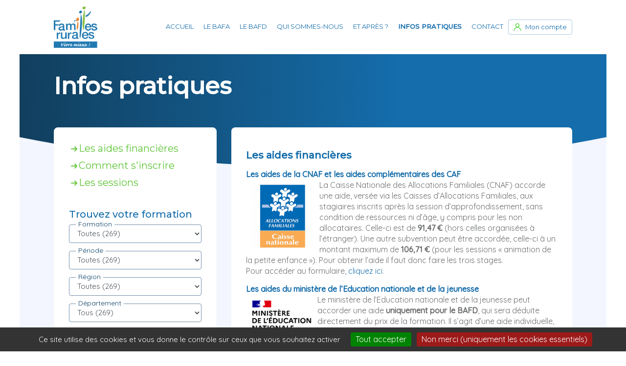

--- FILE ---
content_type: text/html; charset=UTF-8
request_url: https://www.ma-formation-bafa.fr/_maformationbafa/13/infos-pratiques
body_size: 12031
content:
<!DOCTYPE html>
<html lang="fr" dir="ltr" prefix="og: https://ogp.me/ns#">
  <head>
    <meta charset="utf-8" />

<!-- Google tag (gtag.js) -->
<script async  src="https://www.googletagmanager.com/gtag/js?id=G-SSF9BLKFKT"></script>
<script >
  window.dataLayer = window.dataLayer || [];
  function gtag(){dataLayer.push(arguments);}
  gtag('js', new Date());
  gtag('config', 'G-SSF9BLKFKT');
</script>
<meta name="description" content="" />
<link rel="canonical" href="https://www.ma-formation-bafa.fr/_maformationbafa/13/infos-pratiques" />
<meta name="Generator" content="Drupal 10 (https://www.drupal.org)" />
<meta name="MobileOptimized" content="width" />
<meta name="HandheldFriendly" content="true" />
<meta name="viewport" content="width=device-width, initial-scale=1, shrink-to-fit=no" />
<meta http-equiv="x-ua-compatible" content="ie=edge" />
<link rel="icon" href="/_maformationbafa/favicon-32x32.png" type="image/png" />

    <title>Infos pratiques | Ma formation BAFA-BAFD</title>
    <link rel="stylesheet" media="all" href="/_maformationbafa/libraries/drupal-superfish/css/superfish.css?t9681g" />
<link rel="stylesheet" media="all" href="/_maformationbafa/core/assets/vendor/jquery.ui/themes/base/core.css?t9681g" />
<link rel="stylesheet" media="all" href="/_maformationbafa/core/assets/vendor/jquery.ui/themes/base/controlgroup.css?t9681g" />
<link rel="stylesheet" media="all" href="/_maformationbafa/core/assets/vendor/jquery.ui/themes/base/checkboxradio.css?t9681g" />
<link rel="stylesheet" media="all" href="/_maformationbafa/core/assets/vendor/jquery.ui/themes/base/resizable.css?t9681g" />
<link rel="stylesheet" media="all" href="/_maformationbafa/core/assets/vendor/jquery.ui/themes/base/button.css?t9681g" />
<link rel="stylesheet" media="all" href="/_maformationbafa/core/assets/vendor/jquery.ui/themes/base/dialog.css?t9681g" />
<link rel="stylesheet" media="all" href="/_maformationbafa/core/misc/components/progress.module.css?t9681g" />
<link rel="stylesheet" media="all" href="/_maformationbafa/core/misc/components/ajax-progress.module.css?t9681g" />
<link rel="stylesheet" media="all" href="/_maformationbafa/core/modules/system/css/components/align.module.css?t9681g" />
<link rel="stylesheet" media="all" href="/_maformationbafa/core/modules/system/css/components/fieldgroup.module.css?t9681g" />
<link rel="stylesheet" media="all" href="/_maformationbafa/core/modules/system/css/components/container-inline.module.css?t9681g" />
<link rel="stylesheet" media="all" href="/_maformationbafa/core/modules/system/css/components/clearfix.module.css?t9681g" />
<link rel="stylesheet" media="all" href="/_maformationbafa/core/modules/system/css/components/details.module.css?t9681g" />
<link rel="stylesheet" media="all" href="/_maformationbafa/core/modules/system/css/components/hidden.module.css?t9681g" />
<link rel="stylesheet" media="all" href="/_maformationbafa/core/modules/system/css/components/item-list.module.css?t9681g" />
<link rel="stylesheet" media="all" href="/_maformationbafa/core/modules/system/css/components/js.module.css?t9681g" />
<link rel="stylesheet" media="all" href="/_maformationbafa/core/modules/system/css/components/nowrap.module.css?t9681g" />
<link rel="stylesheet" media="all" href="/_maformationbafa/core/modules/system/css/components/position-container.module.css?t9681g" />
<link rel="stylesheet" media="all" href="/_maformationbafa/core/modules/system/css/components/reset-appearance.module.css?t9681g" />
<link rel="stylesheet" media="all" href="/_maformationbafa/core/modules/system/css/components/resize.module.css?t9681g" />
<link rel="stylesheet" media="all" href="/_maformationbafa/core/modules/system/css/components/system-status-counter.css?t9681g" />
<link rel="stylesheet" media="all" href="/_maformationbafa/core/modules/system/css/components/system-status-report-counters.css?t9681g" />
<link rel="stylesheet" media="all" href="/_maformationbafa/core/modules/system/css/components/system-status-report-general-info.css?t9681g" />
<link rel="stylesheet" media="all" href="/_maformationbafa/core/modules/system/css/components/tablesort.module.css?t9681g" />
<link rel="stylesheet" media="all" href="/_maformationbafa/core/modules/ckeditor5/css/ckeditor5.dialog.fix.css?t9681g" />
<link rel="stylesheet" media="all" href="/_maformationbafa/modules/custom/fr_setup/css/captionjs.min.css?t9681g" />
<link rel="stylesheet" media="all" href="/_maformationbafa/core/assets/vendor/jquery.ui/themes/base/theme.css?t9681g" />
<link rel="stylesheet" media="all" href="/_maformationbafa/modules/contrib/back_to_top/css/back_to_top.css?t9681g" />
<link rel="stylesheet" media="all" href="/_maformationbafa/modules/custom/lg_cartographie/leaflet/leaflet.css?t9681g" />
<link rel="stylesheet" media="all" href="/_maformationbafa/modules/custom/lg_cartographie/leaflet/markerCluster/MarkerCluster.Default.min.css?t9681g" />
<link rel="stylesheet" media="all" href="/_maformationbafa/themes/contrib/bootstrap_barrio/css/components/variables.css?t9681g" />
<link rel="stylesheet" media="all" href="/_maformationbafa/themes/contrib/bootstrap_barrio/css/components/user.css?t9681g" />
<link rel="stylesheet" media="all" href="/_maformationbafa/themes/contrib/bootstrap_barrio/css/components/progress.css?t9681g" />
<link rel="stylesheet" media="all" href="/_maformationbafa/themes/contrib/bootstrap_barrio/css/components/node.css?t9681g" />
<link rel="stylesheet" media="all" href="/_maformationbafa/themes/contrib/bootstrap_barrio/css/components/form.css?t9681g" />
<link rel="stylesheet" media="all" href="/_maformationbafa/themes/contrib/bootstrap_barrio/css/components/affix.css?t9681g" />
<link rel="stylesheet" media="all" href="/_maformationbafa/themes/contrib/bootstrap_barrio/css/components/book.css?t9681g" />
<link rel="stylesheet" media="all" href="/_maformationbafa/themes/contrib/bootstrap_barrio/css/components/contextual.css?t9681g" />
<link rel="stylesheet" media="all" href="/_maformationbafa/themes/contrib/bootstrap_barrio/css/components/feed-icon.css?t9681g" />
<link rel="stylesheet" media="all" href="/_maformationbafa/themes/contrib/bootstrap_barrio/css/components/field.css?t9681g" />
<link rel="stylesheet" media="all" href="/_maformationbafa/themes/contrib/bootstrap_barrio/css/components/header.css?t9681g" />
<link rel="stylesheet" media="all" href="/_maformationbafa/themes/contrib/bootstrap_barrio/css/components/help.css?t9681g" />
<link rel="stylesheet" media="all" href="/_maformationbafa/themes/contrib/bootstrap_barrio/css/components/icons.css?t9681g" />
<link rel="stylesheet" media="all" href="/_maformationbafa/themes/contrib/bootstrap_barrio/css/components/image-button.css?t9681g" />
<link rel="stylesheet" media="all" href="/_maformationbafa/themes/contrib/bootstrap_barrio/css/components/item-list.css?t9681g" />
<link rel="stylesheet" media="all" href="/_maformationbafa/themes/contrib/bootstrap_barrio/css/components/list-group.css?t9681g" />
<link rel="stylesheet" media="all" href="/_maformationbafa/themes/contrib/bootstrap_barrio/css/components/media.css?t9681g" />
<link rel="stylesheet" media="all" href="/_maformationbafa/themes/contrib/bootstrap_barrio/css/components/page.css?t9681g" />
<link rel="stylesheet" media="all" href="/_maformationbafa/themes/contrib/bootstrap_barrio/css/components/search-form.css?t9681g" />
<link rel="stylesheet" media="all" href="/_maformationbafa/themes/contrib/bootstrap_barrio/css/components/shortcut.css?t9681g" />
<link rel="stylesheet" media="all" href="/_maformationbafa/themes/contrib/bootstrap_barrio/css/components/sidebar.css?t9681g" />
<link rel="stylesheet" media="all" href="/_maformationbafa/themes/contrib/bootstrap_barrio/css/components/site-footer.css?t9681g" />
<link rel="stylesheet" media="all" href="/_maformationbafa/themes/contrib/bootstrap_barrio/css/components/skip-link.css?t9681g" />
<link rel="stylesheet" media="all" href="/_maformationbafa/themes/contrib/bootstrap_barrio/css/components/table.css?t9681g" />
<link rel="stylesheet" media="all" href="/_maformationbafa/themes/contrib/bootstrap_barrio/css/components/tabledrag.css?t9681g" />
<link rel="stylesheet" media="all" href="/_maformationbafa/themes/contrib/bootstrap_barrio/css/components/tableselect.css?t9681g" />
<link rel="stylesheet" media="all" href="/_maformationbafa/themes/contrib/bootstrap_barrio/css/components/tablesort-indicator.css?t9681g" />
<link rel="stylesheet" media="all" href="/_maformationbafa/themes/contrib/bootstrap_barrio/css/components/ui.widget.css?t9681g" />
<link rel="stylesheet" media="all" href="/_maformationbafa/themes/contrib/bootstrap_barrio/css/components/tabs.css?t9681g" />
<link rel="stylesheet" media="all" href="/_maformationbafa/themes/contrib/bootstrap_barrio/css/components/toolbar.css?t9681g" />
<link rel="stylesheet" media="all" href="/_maformationbafa/themes/contrib/bootstrap_barrio/css/components/vertical-tabs.css?t9681g" />
<link rel="stylesheet" media="all" href="/_maformationbafa/themes/contrib/bootstrap_barrio/css/components/views.css?t9681g" />
<link rel="stylesheet" media="all" href="/_maformationbafa/themes/contrib/bootstrap_barrio/css/components/webform.css?t9681g" />
<link rel="stylesheet" media="all" href="/_maformationbafa/themes/contrib/bootstrap_barrio/css/components/ui-dialog.css?t9681g" />
<link rel="stylesheet" media="all" href="//stackpath.bootstrapcdn.com/bootstrap/4.1.1/css/bootstrap.min.css" />
<link rel="stylesheet" media="all" href="/_maformationbafa/themes/fr_bafa/../fr_multisites/css/font/_frfont.css?t9681g" />
<link rel="stylesheet" media="all" href="/_maformationbafa/themes/fr_bafa/css/loader.css?t9681g" />
<link rel="stylesheet" media="all" href="/_maformationbafa/themes/fr_bafa/css/style.css?t9681g" />
<link rel="stylesheet" media="all" href="/_maformationbafa/themes/fr_bafa/css/colors.css?t9681g" />
<link rel="stylesheet" media="all" href="/_maformationbafa/themes/fr_bafa/css/form.css?t9681g" />
<link rel="stylesheet" media="all" href="/_maformationbafa/themes/fr_bafa/css/menu.css?t9681g" />
<link rel="stylesheet" media="all" href="/_maformationbafa/themes/fr_bafa/css/blocks.css?t9681g" />
<link rel="stylesheet" media="all" href="/_maformationbafa/themes/fr_bafa/css/node-session-carte.css?t9681g" />
<link rel="stylesheet" media="all" href="/_maformationbafa/themes/fr_bafa/css/node-session-element.css?t9681g" />
<link rel="stylesheet" media="all" href="/_maformationbafa/themes/fr_bafa/css/node-session-full.css?t9681g" />
<link rel="stylesheet" media="all" href="/_maformationbafa/themes/fr_bafa/css/node-session-resume.css?t9681g" />
<link rel="stylesheet" media="all" href="/_maformationbafa/themes/fr_bafa/css/block-recherchesession.css?t9681g" />
<link rel="stylesheet" media="all" href="/_maformationbafa/themes/fr_bafa/css/block-commandepagecontenu.css?t9681g" />
<link rel="stylesheet" media="all" href="/_maformationbafa/themes/fr_bafa/css/page-inscription.css?t9681g" />
<link rel="stylesheet" media="all" href="/_maformationbafa/themes/fr_bafa/css/tmp00-commun.css?t9681g" />
<link rel="stylesheet" media="all" href="/_maformationbafa/themes/fr_bafa/css/tmp01-top-header.css?t9681g" />
<link rel="stylesheet" media="all" href="/_maformationbafa/themes/fr_bafa/css/tmp03-entete.css?t9681g" />
<link rel="stylesheet" media="all" href="/_maformationbafa/themes/fr_bafa/css/tmp04-content.css?t9681g" />
<link rel="stylesheet" media="all" href="/_maformationbafa/themes/fr_bafa/css/tmp09-featured-bottom.css?t9681g" />
<link rel="stylesheet" media="all" href="/_maformationbafa/themes/fr_bafa/css/tmp10-footer.css?t9681g" />
<link rel="stylesheet" media="all" href="/_maformationbafa/themes/fr_bafa/css/sharebox.css?t9681g" />
<link rel="stylesheet" media="all" href="/_maformationbafa/themes/fr_bafa/../fr_multisites/css/bootstrap-css.css?t9681g" />
<link rel="stylesheet" media="all" href="/_maformationbafa/themes/fr_bafa/css/node-page-contenu.css?t9681g" />
<link rel="stylesheet" media="print" href="/_maformationbafa/themes/contrib/bootstrap_barrio/css/print.css?t9681g" />
<link rel="stylesheet" media="all" href="//fonts.googleapis.com/css?family=Montserrat:300,400,500,300italic" />
<link rel="stylesheet" media="all" href="//fonts.googleapis.com/css?family=Quicksand:300,400,500,300italic" />

    <script src="/_maformationbafa/libraries/tarteaucitron/tarteaucitron.min.js?v=1.19"></script>

  </head>
  <body class="layout-one-sidebar layout-sidebar-first page-node-13 path-node node--type-page-famillesrurales">
    <a href="#main-content" class="visually-hidden focusable skip-link">
      Aller au contenu principal
    </a>
    
      <div class="dialog-off-canvas-main-canvas" data-off-canvas-main-canvas>
    <div id="page-wrapper">
  <div id="page">
    <header id="header" class="header" role="banner" aria-label="Entête du site">
                        <nav class="navbar" id="navbar-top">
              <div class="container-fluid">
                  
                          <a href="/" title="Accueil" rel="home" class="navbar-brand">
              <img src="/themes/fr_bafa/images/logo-bafa-bafd-2x.png" alt="Accueil" class="img-fluid d-inline-block align-top" />
          </a>
  
<div id="block-fr-maformationbafa-navigationprincipale-2" class="block block-superfish block-superfishmain">
  
    
      <div class="content">
      
<div class="superfish-mobile-header">
  <a href="/" title="Accueil" rel="home" class="navbar-brand">
    <img src="/themes/fr_bafa/images/logo-bafa-bafd-2x.png" alt="Accueil" class="img-fluid d-inline-block align-top">
  </a>
</div>

<ul id="superfish-main" class="menu sf-menu sf-main sf-horizontal sf-style-none">
  
<li id="main-standardfront-page" class="sf-depth-1 sf-no-children"><a href="/" class="sf-depth-1">Accueil</a></li><li id="main-menu-link-content5fb99c6c-7168-4f55-98d6-da40e874d7fc" class="sf-depth-1 sf-no-children"><a href="/4/le-bafa-presentation-generale" class="sf-depth-1">Le BAFA</a></li><li id="main-menu-link-content2e7d2847-4a6f-4b72-866e-7c29496b3d53" class="sf-depth-1 sf-no-children"><a href="/6/le-bafd-presentation-generale" class="sf-depth-1">Le BAFD</a></li><li id="main-menu-link-content1a7a0a03-a83c-4b49-b70c-c19c953d5f75" class="sf-depth-1 sf-no-children"><a href="/8/qui-sommes-nous-familles-rurales-en-bref" class="sf-depth-1">Qui sommes-nous</a></li><li id="main-menu-link-contenta985f394-d5bf-4d0d-9a2e-1dc932575d7a" class="sf-depth-1 sf-no-children"><a href="/10/et-apres-la-formation-professionnelle" class="sf-depth-1">Et après ?</a></li><li id="main-menu-link-contente378e3bd-572b-4778-a663-a4a9a4c3f24a" class="active-trail sf-depth-1 sf-no-children"><a href="/13/infos-pratiques#les-aides-financieres" class="is-active sf-depth-1">Infos pratiques</a></li><li id="main-menu-link-contentcc1f49dc-1508-4073-a4c5-944b870c0d82" class="sf-depth-1 sf-no-children"><a href="/contact" class="sf-depth-1">Contact</a></li><li id="main-menu-link-content18f37d0c-81d2-437a-bea6-a4a00bdd9442" class="sf-depth-1 sf-no-children mon-compte"><a href="/mon-compte" class="sf-depth-1">Mon compte</a></li>
</ul>

    </div>
  </div>


                                </div>
          </nav>
        
                <nav class="navbar navbar-expand-lg" id="navbar-main">
          <div class="wrapper container-fluid">
              <div id="block-fr-maformationbafa-page-title" class="block block-core block-page-title-block">
  
    
      <div class="content">
      
  <h1 class="title">Infos pratiques</h1>


          </div>
  </div>

                                    <div class="mask1"></div>
            <div class="mask2"></div>
          </div>
        </nav>
        
          </header>
            <div id="main-wrapper" class="layout-main-wrapper clearfix">
              <div id="main" class="container-fluid">
          <div class="mask1"></div>
          <div class="mask2"></div>
          <div class="mask3"></div>
          <div class="mask4"></div>
          <div class="wrapper">
              
              <div class="row row-offcanvas row-offcanvas-left clearfix">
                  <main class="main-content col" id="content" role="main">
                      <section class="section">
                          <a id="main-content" tabindex="-1"></a>
                            <div data-drupal-messages-fallback class="hidden"></div>


<article data-history-node-id="13" class="node node--type-page-famillesrurales node--view-mode-full clearfix">
  <header>
    
        
      </header>
  <div class="node__content clearfix">
    


            <div class="clearfix text-formatted field field--name-body field--type-text-with-summary field--label-hidden field__item"><p class="MsoNormal"><o:p></o:p></p>

<h2 id="aides-financieres">Les aides financières</h2>

<p><span class="bleu"><strong>Les aides de la CNAF et les aides complémentaires des CAF</strong></span><br>
<img alt="logo-cnaf_300px.png" data-entity-type data-entity-uuid src="/sites/multisite.famillesrurales.org._maformationbafa/files/ckeditor/contenus/fichiers/logo-cnaf_300px.png" style="height:150px" class="align-left">La Caisse Nationale des Allocations Familiales (CNAF) accorde une aide, versée via les Caisses d’Allocations Familiales, aux stagiaires inscrits après la session d’approfondissement, sans condition de ressources ni d’âge, y compris pour les non allocataires. Celle-ci est de <strong>91,47 €</strong> (hors celles organisées à l’étranger). Une autre subvention peut être accordée, celle-ci à un montant maximum de <strong>106,71 €</strong> (pour les sessions « animation de la petite enfance »). Pour obtenir l’aide il faut donc faire les trois stages.&nbsp;<br>
Pour accéder au formulaire, <a href="http://wwwd.caf.fr/pdfj/bafa.pdf">cliquez ici</a>.</p>

<p><span class="bleu"><strong>Les aides du ministère de l’Education nationale et de la jeunesse</strong></span>&nbsp;<br>
<img alt="logo%20Ministere%20Educnat.png" data-entity-type data-entity-uuid src="/sites/multisite.famillesrurales.org._maformationbafa/files/ckeditor/contenus/fichiers/logo%20Ministere%20Educnat.png" style="height:150px" class="align-left">Le ministère de l’Education nationale et de la jeunesse peut accorder une aide <strong>uniquement pour le BAFD</strong>, qui sera déduite directement du prix de la formation. Il s’agit d’une aide individuelle, qui est plafonnée à <strong>500 €</strong>, déduction faite des aides recueillies par ailleurs par le stagiaire.<br>
Les conditions d’attribution sont fixées par les Délégations régionales académiques à la jeunesse, à l'engagement et aux sports, renseignez-vous auprès de la DRAJES de votre <strong>lieu de résidence</strong>.</p>

<p><span class="bleu"><strong>Les autres aides possibles</strong></span><br>
Il existe tout un panel d'aides locales possibles.&nbsp;<br>
Renseignez-vous, peut-être pourrez-vous trouver une aide auprès de :</p>

<ul>
	<li>la mairie</li>
	<li>des comités d'entreprise</li>
	<li>d'organisateurs d'Accueil Collectif de Mineurs</li>
	<li>d'associations caritatives</li>
	<li>des conseils généraux</li>
	<li>des conseils régionaux</li>
</ul>

<h2 id="comment-s-inscrire">Comment s’inscrire</h2>

<p>Si vous êtes en situation de handicap, l’inscription et l’accès aux formations BAFA - BAFD&nbsp;sont possibles !&nbsp;<br>
Contactez directement <a href="https://multisite.famillesrurales.org/_maformationbafa/contact" title="Trouvez la fédération la plus proche de chez vous">la fédération la plus proche de chez vous</a>&nbsp;pour une meilleure orientation et préparation à la formation.</p>

<p><strong>AU BAFA</strong><br>
<strong>Les conditions d'accès à la formation :</strong><br>
Le candidat doit avoir 16 ans révolus, sans possibilité de dérogation, au premier jour de la première session de formation (formation générale), mais l'inscription administrative sur <a href="http://www.jeunes.gouv.fr/bafa-bafd">le site internet du BAFA/BAFD</a> est autorisée 3 mois avant.</p>

<p><strong>Les modalités d'inscription à la formation :</strong></p>

<ol>
	<li>S'inscrire, via le site internet <a href="http://www.jeunes.gouv.fr/bafa-bafd">www.jeunes.gouv.fr/bafa-bafd</a> pour obtenir un numéro d’inscription Jeunesse et Sports.</li>
	<li>S’inscrire auprès de Familles Rurales&nbsp;
	<ul>
		<li>Sélectionner la formation qui vous intéresse</li>
		<li>S'inscrire en créant votre espace extranet (vous munir de votre numéro Jeunesse et Sports et d’une adresse émail valide)</li>
		<li>Une fois l’inscription finalisée, renvoyer par courrier ou par mail les documents demandés</li>
	</ul>
	</li>
</ol>

<p><em>Important : ne pas oublier de transmettre au Service départemental à la jeunesse, à l'engagement et aux sports (SDJES</em>)<em>&nbsp;en pièce jointe via l'espace personnel internet (<a href="http://www.jeunes.gouv.fr/bafa-bafd">www.jeunes.gouv.fr/bafa-bafd</a>) ou par courrier, une copie d'une pièce d'identité recto-verso (ex : carte d'identité, passeport...). Dans le cas contraire, le dossier ne pourra être présenté au jury en fin de cursus.</em></p>

<p><strong>AU BAFD</strong><br>
<strong>Les conditions d'accès à la formation</strong>&nbsp;<br>
Avoir 18 &nbsp;ans minimum et être titulaire du BAFA ou d’un diplôme, titre ou certificat de qualification permettant d’exercer les fonctions d’animation, assorti d’une expérience d’animation.<br>
Avoir obtenu une dérogation du délégué régional (DRAJES) pour s’inscrire. Il faut : être âgé de 18 ans et justifier de 2 expériences d’animation d’une durée totale d’au moins 28 jours, dont une au moins en accueils collectifs de mineurs, pendant la période de 2 ans précédant la demande d’inscription.</p>

<p><strong>Les modalités d'inscription à la formation</strong>&nbsp;</p>

<ol>
	<li>S'inscrire, via le site internet <a href="http://www.jeunes.gouv.fr/bafa-bafd">www.jeunes.gouv.fr/bafa-bafd</a> auprès de la Délégation régionale académique à la jeunesse, à l'engagement et aux sports (DRAJES)&nbsp;de son lieu de résidence.<br>
	<strong>Important</strong> : ne pas oublier de transmettre à la Délégation régionale académique à la jeunesse, à l'engagement et aux sports (DRAJES) du lieu de résidence, en pièce jointe via l’espace personnel internet <a href="http://www.jeunes.gouv.fr/bafa-bafd">www.jeunes.gouv.fr/bafa-bafd</a> ou par courrier :

	<ul>
		<li>La photocopie recto/verso d’une pièce d’identité en cours de validité ;</li>
		<li>La photocopie de votre BAFA ou du diplôme, titre ou certificat de qualification permettant d’exercer les fonctions d’animation en accueils collectifs de mineurs (arrêté du 9 février 2007) et les justificatifs permettant d’établir vos 2 expériences d’animation d’au moins 28 jours, dont une au moins en accueils collectifs de mineurs, dans les 2 ans précédant cette demande d’inscription.<br>
		<strong>Et le cas échéant</strong></li>
		<li>La dérogation accordée par le délégué régional (DRAJES).</li>
	</ul>
	</li>
	<li>S’inscrire auprès de Familles Rurales :
	<ul>
		<li>Sélectionner la formation qui vous intéresse</li>
		<li>S'inscrire en créant votre espace extranet (vous munir de votre numéro Jeunesse et Sports et d’une adresse émail valide) remettre le lien vers le formulaire d’inscription</li>
		<li>Une fois l’inscription finalisée, renvoyer par courrier ou par mail les documents demandés</li>
	</ul>
	</li>
</ol>

<h2 id="les-sessions">Déroulement des sessions</h2>

<p>Familles Rurales privilégie :</p>

<ul>
	<li>L’alternance des apports théoriques et des mises en situation pratiques</li>
	<li>Les méthodes pédagogiques orientées vers la réussite&nbsp;</li>
	<li>Les méthodes pédagogiques ludiques, suscitant la curiosité et transférables en Accueil de loisirs et/ou séjour de vacances</li>
	<li>L’alternance de séquences collectives en petits groupes, grands groupes et séquences individuelles, en mode projet.</li>
</ul>
</div>
      
  </div>
</article>


                      </section>
                  </main>
                                        <div class="sidebar_first sidebar col-md-4 order-first" id="sidebar_first">
                          <aside class="section" role="complementary">
                                <div id="block-bafacommancdepagedecontenu" class="block block-fr-bafa block-bloc-commandepagecontenu">
  
    
      <div class="content">
      <div class="block-bafaformrecherchesession">
    <div class="wrapper">
        <div class="menu">
            <ul>
                                                        <li>
                        <a href="/_maformationbafa/13/infos-pratiques#aides-financieres">Les aides financières</a>
                    </li>
                                                        <li>
                        <a href="/_maformationbafa/13/infos-pratiques#comment-s-inscrire">Comment s&#039;inscrire</a>
                    </li>
                                                        <li>
                        <a href="/_maformationbafa/13/infos-pratiques#les-sessions">Les sessions</a>
                    </li>
                            </ul>
        </div>
        <div class="recherche">
            <h4>Trouvez votre formation</h4>
            
<form class="frbafa-formrecherchesession" data-drupal-selector="frbafa-formrecherchesession" action="/_maformationbafa/13/infos-pratiques" method="post" id="frbafa-formrecherchesession" accept-charset="UTF-8">
  <div class="row"><div class="col-lg-6 col-md-6 col-sm-12 col-xs-12">



  <fieldset class="js-form-item js-form-type-select form-type-select js-form-item-formation form-item-formation mb-3 col-auto">
          <label for="edit-formation">Formation</label>
                    
<select data-drupal-selector="edit-formation" id="edit-formation" name="formation" class="form-select form-control"><option value="toutes" selected="selected">Toutes (269)</option><option value="bafa-formation-generale">BAFA - Formation générale (138)</option><option value="bafa-approfondissement">BAFA - Approfondissement (97)</option><option value="bafa-qualification">BAFA - Qualification (6)</option><option value="bafd-formation-generale">BAFD - Formation générale (18)</option><option value="bafd-perfectionnement">BAFD - Perfectionnement (10)</option></select>
                      </fieldset>
</div><div class="col-lg-6 col-md-6 col-sm-12 col-xs-12 select_thematique">



  <fieldset class="js-form-item js-form-type-select form-type-select js-form-item-thematique form-item-thematique mb-3 col-auto">
          <label for="edit-thematique">Thématique</label>
                    
<select data-drupal-selector="edit-thematique" id="edit-thematique" name="thematique" class="form-select form-control"><option value="toutes" selected="selected">Toutes (269)</option><option value="animations-des-differents-publics">Animations des différents publics (50)</option><option value="animations-artistiques-et-dexpression">Animations artistiques et d&#039;expression (5)</option><option value="animations-physiques-et-de-pleine-nature">Animations physiques et de pleine nature (23)</option><option value="animations-scientifiques-et-techniques">Animations scientifiques et techniques (3)</option><option value="fonctions-specifiques-en-acm">Fonctions spécifiques en ACM (5)</option></select>
                      </fieldset>
</div><div class="col-lg-6 col-md-6 col-sm-12 col-xs-12">



  <fieldset class="js-form-item js-form-type-select form-type-select js-form-item-periode form-item-periode mb-3 col-auto">
          <label for="edit-periode">Période</label>
                    
<select data-drupal-selector="edit-periode" id="edit-periode" name="periode" class="form-select form-control"><option value="toutes" selected="selected">Toutes (269)</option><option value="hiver_2026">Hiver 2026 - du 08/01/2026 au 15/03/2026 (83)</option><option value="printemps_2026">Printemps 2026 - du 16/03/2026 au 15/06/2026 (88)</option><option value="ete_2026">Eté 2026 - du 16/06/2026 au 15/09/2026 (64)</option><option value="automne_2026">Automne 2026 - du 16/09/2023 au 15/11/2026 (29)</option><option value="noel_2026">Noël 2026 - du 16/11/2026 au 07/01/2027 (5)</option></select>
                      </fieldset>
</div></div><div class="row"><div class="col-lg-6 col-md-6 col-sm-12 col-xs-12">



  <fieldset class="js-form-item js-form-type-select form-type-select js-form-item-region form-item-region mb-3 col-auto">
          <label for="edit-region">Région</label>
                    
<select data-drupal-selector="edit-region" id="edit-region" name="region" class="form-select form-control"><option value="toutes" selected="selected">Toutes (269)</option><option value="autre">Autre (0)</option><option value="auvergne-rhone-alpes">Auvergne-Rhône-Alpes (42)</option><option value="bourgogne-franche-comte">Bourgogne-Franche-Comté (5)</option><option value="bretagne">Bretagne (23)</option><option value="centre-val-de-loire">Centre-Val de Loire (16)</option><option value="com">Com (1)</option><option value="corse">Corse (0)</option><option value="grand-est">Grand-Est (17)</option><option value="guadeloupe">Guadeloupe (0)</option><option value="guyane">Guyane (0)</option><option value="hauts-de-france">Hauts-de-France (39)</option><option value="ile-de-france">Île-de-France (38)</option><option value="la-reunion">La Réunion (0)</option><option value="martinique">Martinique (0)</option><option value="mayotte">Mayotte (0)</option><option value="normandie">Normandie (0)</option><option value="nouvelle-aquitaine">Nouvelle-Aquitaine (24)</option><option value="occitanie">Occitanie (28)</option><option value="pays-de-la-loire">Pays de la Loire (32)</option><option value="provence-alpes-cote-dazur">Provence-Alpes-Côte d&#039;Azur (4)</option></select>
                      </fieldset>
</div><div class="col-lg-6 col-md-6 col-sm-12 col-xs-12">



  <fieldset class="js-form-item js-form-type-select form-type-select js-form-item-departement form-item-departement mb-3 col-auto">
          <label for="edit-departement">Département</label>
                    
<select data-drupal-selector="edit-departement" id="edit-departement" name="departement" class="form-select form-control"><option value="tous" selected="selected">Tous (269)</option><option value="01-ain">01 - Ain (0)</option><option value="02-aisne">02 - Aisne (5)</option><option value="03-allier">03 - Allier (0)</option><option value="04-alpes-de-haute-provence">04 - Alpes de Haute Provence (0)</option><option value="05-hautes-alpes">05 - Hautes Alpes (0)</option><option value="06-alpes-maritimes">06 - Alpes Maritimes (0)</option><option value="07-ardeche">07 - Ardèche (13)</option><option value="08-ardennes">08 - Ardennes (3)</option><option value="09-ariege">09 - Ariège (0)</option><option value="10-aube">10 - Aube (0)</option><option value="11-aude">11 - Aude (0)</option><option value="12-aveyron">12 - Aveyron (5)</option><option value="13-bouches-du-rhone">13 - Bouches du Rhône (4)</option><option value="14-calvados">14 - Calvados (0)</option><option value="15-cantal">15 - Cantal (4)</option><option value="16-charente">16 - Charente (0)</option><option value="17-charente-maritime">17 - Charente Maritime (11)</option><option value="18-cher">18 - Cher (0)</option><option value="19-correze">19 - Corrèze (6)</option><option value="20-corse">20 - Corse (0)</option><option value="21-cote-dor">21 - Côte d&#039;Or (0)</option><option value="22-cotes-darmor">22 - Côtes d&#039;Armor (7)</option><option value="23-creuse">23 - Creuse (0)</option><option value="24-dordogne">24 - Dordogne (0)</option><option value="25-doubs">25 - Doubs (2)</option><option value="26-drome">26 - Drôme (0)</option><option value="27-eure">27 - Eure (0)</option><option value="28-eure-et-loir">28 - Eure et Loir (1)</option><option value="29-finistere">29 - Finistère (8)</option><option value="2a-corse-du-sud">2A - Corse du Sud (0)</option><option value="2b-haute-corse">2B - Haute Corse (0)</option><option value="30-gard">30 - Gard (0)</option><option value="31-haute-garonne">31 - Haute Garonne (0)</option><option value="32-gers">32 - Gers (0)</option><option value="33-gironde">33 - Gironde (0)</option><option value="34-herault">34 - Hérault (13)</option><option value="35-ille-et-vilaine">35 - Ille et Vilaine (1)</option><option value="36-indre">36 - Indre (4)</option><option value="37-indre-et-loire">37 - Indre et Loire (2)</option><option value="38-isere">38 - Isère (0)</option><option value="39-jura">39 - Jura (2)</option><option value="40-landes">40 - Landes (0)</option><option value="41-loir-et-cher">41 - Loir et Cher (4)</option><option value="42-loire">42 - Loire (13)</option><option value="43-haute-loire">43 - Haute Loire (9)</option><option value="44-loire-atlantique">44 - Loire Atlantique (2)</option><option value="45-loiret">45 - Loiret (5)</option><option value="46-lot">46 - Lot (0)</option><option value="47-lot-et-garonne">47 - Lot et Garonne (0)</option><option value="48-lozere">48 - Lozère (0)</option><option value="49-maine-et-loire">49 - Maine et Loire (15)</option><option value="50-manche">50 - Manche (0)</option><option value="51-marne">51 - Marne (6)</option><option value="52-haute-marne">52 - Haute Marne (0)</option><option value="53-mayenne">53 - Mayenne (2)</option><option value="54-meurthe-et-moselle">54 - Meurthe et Moselle (2)</option><option value="55-meuse">55 - Meuse (1)</option><option value="56-morbihan">56 - Morbihan (7)</option><option value="57-moselle">57 - Moselle (1)</option><option value="58-nievre">58 - Nièvre (0)</option><option value="59-nord">59 - Nord (21)</option><option value="60-oise">60 - Oise (3)</option><option value="61-orne">61 - Orne (0)</option><option value="62-pas-de-calais">62 - Pas-de-Calais (10)</option><option value="63-puy-de-dome">63 - Puy de Dôme (2)</option><option value="64-pyrenees-atlantiques">64 - Pyrénées Atlantiques (2)</option><option value="65-hautes-pyrenees">65 - Hautes Pyrénées (0)</option><option value="66-pyrenees-orientales">66 - Pyrénées Orientales (0)</option><option value="67-bas-rhin">67 - Bas-Rhin (0)</option><option value="68-haut-rhin">68 - Haut-Rhin (0)</option><option value="69-rhone">69 - Rhône (0)</option><option value="70-haute-saone">70 - Haute-Saône (0)</option><option value="71-saone-et-loire">71 - Saône et Loire (0)</option><option value="72-sarthe">72 - Sarthe (6)</option><option value="73-savoie">73 - Savoie (0)</option><option value="74-haute-savoie">74 - Haute-Savoie (1)</option><option value="75-paris">75 - Paris (3)</option><option value="76-seine-maritime">76 - Seine-Maritime (0)</option><option value="77-seine-et-marne">77 - Seine et Marne (32)</option><option value="78-yvelines">78 - Yvelines (0)</option><option value="79-deux-sevres">79 - Deux-Sèvres (5)</option><option value="80-somme">80 - Somme (0)</option><option value="81-tarn">81 - Tarn (10)</option><option value="82-tarn-et-garonne">82 - Tarn et Garonne (0)</option><option value="83-var">83 - Var (0)</option><option value="84-vaucluse">84 - Vaucluse (0)</option><option value="85-vendee">85 - Vendée (7)</option><option value="86-vienne">86 - Vienne (0)</option><option value="87-haute-vienne">87 - Haute Vienne (0)</option><option value="88-vosges">88 - Vosges (4)</option><option value="89-yonne">89 - Yonne (1)</option><option value="90-territoire-de-belfort">90 - Territoire de Belfort (0)</option><option value="91-essonne">91 - Essonne (3)</option><option value="92-hauts-de-seine">92 - Hauts de Seine (0)</option><option value="93-seine-saint-denis">93 - Seine Saint Denis (0)</option><option value="94-val-de-marne">94 - Val de Marne (0)</option><option value="95-val-doise">95 - Val d&#039;Oise (0)</option><option value="971-guadeloupe">971 - Guadeloupe (0)</option><option value="972-martinique">972 - Martinique (0)</option><option value="973-guyane">973 - Guyane (0)</option><option value="974-la-reunion">974 - La Réunion (0)</option><option value="975-saint-pierre-et-miquelon">975 - Saint-Pierre-et-Miquelon (1)</option><option value="976-mayotte">976 - Mayotte (0)</option><option value="977-saint-barthelemy">977 - Saint-Barthélemy (0)</option><option value="978-saint-martin">978 - Saint-Martin (0)</option><option value="982-autre">982 - Autre (0)</option><option value="986-wallis-et-futura">986 - Wallis et Futura (0)</option><option value="987-polynesie-francaise">987 - Polynésie Française (0)</option><option value="988-nouvelle-caledonie">988 - Nouvelle-Calédonie (0)</option></select>
                      </fieldset>
</div></div><div class="row"><div class="col-lg-12 col-md-12 col-sm-12 col-xs-12"><button data-drupal-selector="edit-submit" type="submit" id="edit-submit" name="op" value="Je trouve ma formation" class="button js-form-submit form-submit btn btn-green">Je trouve ma formation</button>
</div></div><input autocomplete="off" data-drupal-selector="form-2xqbggozmbuggiflt-m2nuqdj3d5pcveayhz-f5-zwo" type="hidden" name="form_build_id" value="form-2xqBGgOzMbUgGiflT-M2NuQDj3D5pcveayhZ_F5-zwo" class="form-control" />
<input data-drupal-selector="edit-frbafa-formrecherchesession" type="hidden" name="form_id" value="frbafa_formrecherchesession" class="form-control" />

</form>

        </div>
    </div>
</div>


    </div>
  </div>


                          </aside>
                      </div>
                                                  </div>
          </div>
        </div>
          </div>
        <footer class="site-footer">
              <div class="container-fluid">
                      <div class="site-footer__top clearfix">
              <div class="row">
                <div class="col-lg-12 col-md-12 col-sm-12 col-xs-12">
                      <section class="row region region-footer-first">
    <div id="block-bafapieddepage1" class="block-content-basic block block-block-content block-block-content89cc9a2f-c2fc-42c1-8c90-2ac53d46d880">
  
    
      <div class="content">
      <img class="logo" src="/themes/fr_bafa/images/logo/institutionnel_blanc.png" />
      
            <div class="clearfix text-formatted field field--name-body field--type-text-with-summary field--label-hidden field__item"><h6 class="text-align-center">Retrouvez-nous sur</h6><p class="text-align-center"><a href="https://www.facebook.com/famillesrurales.federationnationale"><img src="/themes/fr_bafa/images/icon/facebook-white.png" width="30" height="31" loading="lazy"></a> <a href="https://www.linkedin.com/company/947792"><img src="/themes/fr_bafa/images/icon/linkedin-white.png" width="30" height="31" loading="lazy"></a> <a href="https://x.com/FamillesRurales"><img src="/themes/fr_bafa/images/icon/twitter-white-x.png" width="30" height="31" loading="lazy"></a></p></div>
      
    </div>
  </div>

  </section>

                </div>
              </div>
              <div class="row">
                <div class="col-lg-3 col-md-12 col-sm-12 col-xs-12">
                    <section class="row region region-footer-second">
    <div id="block-bafapieddepage2" class="block-content-basic block block-block-content block-block-content4b8766fe-05c9-4cc8-99c5-78476a6b40f0">
  
    
      <div class="content">
      
            <div class="clearfix text-formatted field field--name-body field--type-text-with-summary field--label-hidden field__item">
    <p><span>Familles Rurales © 2020</span></p>
</div>
      
    </div>
  </div>

  </section>

                </div>
                <div class="col-lg-6 col-md-12 col-sm-12 col-xs-12">
                    <section class="row region region-footer-third">
    <div id="block-bafapieddepage3" class="block-content-basic block block-block-content block-block-contentbb57a31f-51d3-4de2-a13b-b9d7238a3ace">
  
    
      <div class="content">
      
            <div class="clearfix text-formatted field field--name-body field--type-text-with-summary field--label-hidden field__item"><p class="text-align-center"><a href="https://www.ruralmouv.fr" target="_blank">www.ruralmouv.fr</a>|<a href="https://www.famillesrurales.org" target="_blank">www.famillesrurales.org</a><br>
<a href="https://www.webdesfamilles.fr" target="_blank">www.webdesfamilles.fr</a>|<a href="https://tiers-lieux.famillesrurales.org" target="_blank">tiers-lieux.famillesrurales.org</a></p>
</div>
      
    </div>
  </div>

  </section>

                </div>
                <div class="col-lg-3 col-md-12 col-sm-12 col-xs-12">
                    <section class="row region region-footer-fourth">
    <div id="block-bafapieddepage4" class="block-content-basic block block-block-content block-block-content2acf7e69-90ba-42a4-bd9a-c05266ecda83">
  
    
      <div class="content">
      
            <div class="clearfix text-formatted field field--name-body field--type-text-with-summary field--label-hidden field__item"><p class="text-align-right"><a href="https://www.famillesrurales.org/emploi/stage/benevolat/offres?field_type_demande_offre_target_id=All&amp;field_type_emploi_target_id=175&amp;field_territoires_target_id=All" target="_blank">Recrutement</a><br>
<a href="/contact">Contact</a>|<a href="/4621/mentions-legales">Mentions légales</a><a href="/rgpd" style="display:none">RGPD</a></p>
</div>
      
    </div>
  </div>

  </section>

                </div>
              </div>
            </div>
                            </div>
          </footer>
  </div>
</div>

  </div>

    
    <script type="application/json" data-drupal-selector="drupal-settings-json">{"path":{"baseUrl":"\/_maformationbafa\/","pathPrefix":"","currentPath":"node\/13","currentPathIsAdmin":false,"isFront":false,"currentLanguage":"fr"},"pluralDelimiter":"\u0003","suppressDeprecationErrors":true,"ajaxPageState":{"libraries":"[base64]","theme":"fr_maformationbafa","theme_token":null},"ajaxTrustedUrl":{"form_action_p_pvdeGsVG5zNF_XLGPTvYSKCf43t8qZYSwcfZl2uzM":true},"back_to_top":{"back_to_top_button_trigger":100,"back_to_top_speed":1200,"back_to_top_prevent_on_mobile":false,"back_to_top_prevent_in_admin":false,"back_to_top_button_type":"image","back_to_top_button_text":"Haut de page"},"tarte_au_citron":{"adblocker":false,"hashtag":"#tarteaucitron","cookieName":"tarteaucitron","highPrivacy":true,"orientation":"bottom","removeCredit":true,"showAlertSmall":false,"showDetailsOnClick":false,"showIcon":true,"cookieslist":true,"handleBrowserDNTRequest":true,"DenyAllCta":true,"AcceptAllCta":true,"moreInfoLink":true,"useExternalCss":false,"useExternalJs":false,"mandatory":false,"mandatoryCta":false,"closePopup":false,"groupServices":false,"googleConsentMode":false,"bingConsentMode":false,"partnersList":true,"alwaysNeedConsent":true,"user":{"facebookpixelId":"","gtagUa":"G-SSF9BLKFKT","gtagCrossdomain":""},"services":["facebookpixel","gtag"],"tarteaucitronCustomText":{"denyAll":"Non merci (uniquement les cookies essentiels)"}},"fr_setup":{"addMaps":{"structure_type":"regionale","structure_id":"50","nouvelleregion_id":-1,"base_path":"\/_maformationbafa\/","polygon":-1,"wdfUrl":"https:\/\/test.webdesfamilles.fr"}},"superfish":{"superfish-main":{"id":"superfish-main","sf":{"animation":{"opacity":"show","height":"show"},"speed":"fast","dropShadows":false},"plugins":{"smallscreen":{"mode":"window_width","expandText":"D\u00e9plier","collapseText":"Replier","title":"Navigation principale"},"supposition":true,"supersubs":true}}},"fr_bafa":{"select_calculate":{"ajaxUrl":"\/_maformationbafa\/ajax\/select\/calculate"}},"user":{"uid":0,"permissionsHash":"04c3898225aa609e973cfdefb7ec082f10f47e49ff29d1c9869b478752beb848"}}</script>
<script src="/_maformationbafa/core/assets/vendor/jquery/jquery.min.js?v=3.7.1"></script>
<script src="/_maformationbafa/core/assets/vendor/once/once.min.js?v=1.0.1"></script>
<script src="/_maformationbafa/sites/multisite.famillesrurales.org._maformationbafa/files/languages/fr_-yf8b1JQ_EBqil_2GVw7sgGl_CcTV0DcEapRsNhNRm4.js?t9681g"></script>
<script src="/_maformationbafa/core/misc/drupalSettingsLoader.js?v=10.6.2"></script>
<script src="/_maformationbafa/core/misc/drupal.js?v=10.6.2"></script>
<script src="/_maformationbafa/core/misc/drupal.init.js?v=10.6.2"></script>
<script src="/_maformationbafa/core/assets/vendor/jquery.ui/ui/version-min.js?v=10.6.2"></script>
<script src="/_maformationbafa/core/assets/vendor/jquery.ui/ui/data-min.js?v=10.6.2"></script>
<script src="/_maformationbafa/core/assets/vendor/jquery.ui/ui/disable-selection-min.js?v=10.6.2"></script>
<script src="/_maformationbafa/core/assets/vendor/jquery.ui/ui/jquery-patch-min.js?v=10.6.2"></script>
<script src="/_maformationbafa/core/assets/vendor/jquery.ui/ui/scroll-parent-min.js?v=10.6.2"></script>
<script src="/_maformationbafa/core/assets/vendor/jquery.ui/ui/unique-id-min.js?v=10.6.2"></script>
<script src="/_maformationbafa/core/assets/vendor/jquery.ui/ui/focusable-min.js?v=10.6.2"></script>
<script src="/_maformationbafa/core/assets/vendor/jquery.ui/ui/keycode-min.js?v=10.6.2"></script>
<script src="/_maformationbafa/core/assets/vendor/jquery.ui/ui/plugin-min.js?v=10.6.2"></script>
<script src="/_maformationbafa/core/assets/vendor/jquery.ui/ui/widget-min.js?v=10.6.2"></script>
<script src="/_maformationbafa/core/assets/vendor/jquery.ui/ui/labels-min.js?v=10.6.2"></script>
<script src="/_maformationbafa/core/assets/vendor/jquery.ui/ui/widgets/controlgroup-min.js?v=10.6.2"></script>
<script src="/_maformationbafa/core/assets/vendor/jquery.ui/ui/form-reset-mixin-min.js?v=10.6.2"></script>
<script src="/_maformationbafa/core/assets/vendor/jquery.ui/ui/widgets/mouse-min.js?v=10.6.2"></script>
<script src="/_maformationbafa/core/assets/vendor/jquery.ui/ui/widgets/checkboxradio-min.js?v=10.6.2"></script>
<script src="/_maformationbafa/core/assets/vendor/jquery.ui/ui/widgets/draggable-min.js?v=10.6.2"></script>
<script src="/_maformationbafa/core/assets/vendor/jquery.ui/ui/widgets/resizable-min.js?v=10.6.2"></script>
<script src="/_maformationbafa/core/assets/vendor/jquery.ui/ui/widgets/button-min.js?v=10.6.2"></script>
<script src="/_maformationbafa/core/assets/vendor/jquery.ui/ui/widgets/dialog-min.js?v=10.6.2"></script>
<script src="/_maformationbafa/core/assets/vendor/tabbable/index.umd.min.js?v=6.3.0"></script>
<script src="/_maformationbafa/core/assets/vendor/tua-body-scroll-lock/tua-bsl.umd.min.js?v=10.6.2"></script>
<script src="/_maformationbafa/modules/contrib/back_to_top/js/back_to_top.js?v=10.6.2"></script>
<script src="/_maformationbafa/themes/contrib/bootstrap_barrio/js/barrio.js?v=10.6.2"></script>
<script src="/_maformationbafa/modules/custom/fr_bafa/js/fr_bafa_block_commande.js?v=1.x"></script>
<script src="/_maformationbafa/modules/custom/fr_bafa/js/fr_bafa_select_calculate.js?v=1.x"></script>
<script src="//cdnjs.cloudflare.com/ajax/libs/popper.js/1.14.3/umd/popper.min.js"></script>
<script src="//stackpath.bootstrapcdn.com/bootstrap/4.1.1/js/bootstrap.min.js"></script>
<script src="/_maformationbafa/core/misc/progress.js?v=10.6.2"></script>
<script src="/_maformationbafa/core/assets/vendor/loadjs/loadjs.min.js?v=4.3.0"></script>
<script src="/_maformationbafa/core/misc/debounce.js?v=10.6.2"></script>
<script src="/_maformationbafa/core/misc/announce.js?v=10.6.2"></script>
<script src="/_maformationbafa/core/misc/message.js?v=10.6.2"></script>
<script src="/_maformationbafa/themes/contrib/bootstrap_barrio/js/messages.js?t9681g"></script>
<script src="/_maformationbafa/core/misc/ajax.js?v=10.6.2"></script>
<script src="/_maformationbafa/core/misc/displace.js?v=10.6.2"></script>
<script src="/_maformationbafa/core/misc/jquery.tabbable.shim.js?v=10.6.2"></script>
<script src="/_maformationbafa/core/misc/position.js?v=10.6.2"></script>
<script src="/_maformationbafa/core/misc/dialog/dialog-deprecation.js?v=10.6.2"></script>
<script src="/_maformationbafa/core/misc/dialog/dialog.js?v=10.6.2"></script>
<script src="/_maformationbafa/core/misc/dialog/dialog.position.js?v=10.6.2"></script>
<script src="/_maformationbafa/core/misc/dialog/dialog.jquery-ui.js?v=10.6.2"></script>
<script src="/_maformationbafa/core/modules/ckeditor5/js/ckeditor5.dialog.fix.js?v=10.6.2"></script>
<script src="/_maformationbafa/core/misc/dialog/dialog.ajax.js?v=10.6.2"></script>
<script src="/_maformationbafa/themes/fr_bafa/js/clamp.js?v=10.6.2"></script>
<script src="/_maformationbafa/themes/fr_bafa/js/global.js?v=10.6.2"></script>
<script src="/_maformationbafa/themes/fr_bafa/../fr_multisites/js/jquery.sharebox.js?v=10.6.2"></script>
<script src="/_maformationbafa/modules/custom/fr_setup/js/frsetup_wdf_addmap.js?t9681g"></script>
<script src="/_maformationbafa/modules/custom/fr_setup/js/add-maps.js?v=1.x"></script>
<script src="/_maformationbafa/modules/custom/fr_setup/js/jquery.caption.js?v=1.x"></script>
<script src="/_maformationbafa/modules/custom/lg_cartographie/leaflet/leaflet.js?t9681g"></script>
<script src="/_maformationbafa/modules/custom/lg_cartographie/leaflet/markerCluster/leaflet.markercluster.min.js?t9681g"></script>
<script src="/_maformationbafa/modules/custom/lg_cartographie/js/lg_cartographie_tools.js?t9681g"></script>
<script src="/_maformationbafa/modules/contrib/superfish/js/superfish.js?v=2.0"></script>
<script src="/_maformationbafa/libraries/drupal-superfish/superfish.js?t9681g"></script>
<script src="/_maformationbafa/libraries/drupal-superfish/jquery.hoverIntent.minified.js?t9681g"></script>
<script src="/_maformationbafa/libraries/drupal-superfish/sfsmallscreen.js?t9681g"></script>
<script src="/_maformationbafa/libraries/drupal-superfish/supersubs.js?t9681g"></script>
<script src="/_maformationbafa/libraries/drupal-superfish/supposition.js?t9681g"></script>
<script src="/_maformationbafa/modules/contrib/tarte_au_citron/js/tarteaucitron_drupal.js?v=10.6.2"></script>
<script src="/_maformationbafa/modules/contrib/tarte_au_citron/js/init.js?v=10.6.2"></script>

      <!-- Facebook Pixel Code -->
      <script>
        !function(f,b,e,v,n,t,s)
        {if(f.fbq)return;n=f.fbq=function(){n.callMethod?
                n.callMethod.apply(n,arguments):n.queue.push(arguments)};
          if(!f._fbq)f._fbq=n;n.push=n;n.loaded=!0;n.version='2.0';
          n.queue=[];t=b.createElement(e);t.async=!0;
          t.src=v;s=b.getElementsByTagName(e)[0];
          s.parentNode.insertBefore(t,s)}(window, document,'script',
                'https://connect.facebook.net/en_US/fbevents.js');
        fbq('init', '983386366199776');
        fbq('track', 'PageView');
      </script>
      <noscript>
        <img height="1" width="1" style="display:none"
             src="https://www.facebook.com/tr?id={your-pixel-id-goes-here}&ev=PageView&noscript=1"/>
      </noscript>
      <!-- End Facebook Pixel Code -->
  </body>
</html>


--- FILE ---
content_type: text/css
request_url: https://www.ma-formation-bafa.fr/_maformationbafa/themes/fr_bafa/css/loader.css?t9681g
body_size: 422
content:
.blanc {
  color: #ffffff;
}
.bleuClair {
  color: #728FAA;
}
.bleuFonce {
  color: #063D64;
}
.bleu {
  color: #156DAB;
}
.vert {
  color: #60C539;
}
.gris {
  color: #6B6D6E;
}
.grisClair {
  color: #F3F6FF;
}
.grisClair1 {
  color: #E6E6E6;
}
.noir {
  color: #0F202A;
}
.orange {
  color: #FE801D;
}
.orangeClair {
  color: #FFF5EA;
}
.lds-dual-ring.clicked:after {
  content: " ";
  display: block;
  width: 46px;
  height: 46px;
  border-radius: 50%;
  border: 5px solid #fff;
  border-color: #fff transparent #fff transparent;
  animation: lds-dual-ring 1.2s linear infinite;
}
@keyframes lds-dual-ring {
  0% {
    transform: rotate(0deg);
  }
  100% {
    transform: rotate(360deg);
  }
}
form .form-submit.lds-dual-ring.clicked {
  position: relative;
  padding-left: 40px;
  opacity: 0.5;
}
form .form-submit.lds-dual-ring.clicked:after {
  position: absolute;
  top: 5px;
  left: 5px;
  width: 26px;
  height: 26px;
}


--- FILE ---
content_type: text/css
request_url: https://www.ma-formation-bafa.fr/_maformationbafa/themes/fr_bafa/css/style.css?t9681g
body_size: 1209
content:
#tarteaucitronRoot #tarteaucitronCloseAlert {
  display: none !important;
}
.blanc {
  color: #ffffff;
}
.bleuClair {
  color: #728FAA;
}
.bleuFonce {
  color: #063D64;
}
.bleu {
  color: #156DAB;
}
.vert {
  color: #60C539;
}
.gris {
  color: #6B6D6E;
}
.grisClair {
  color: #F3F6FF;
}
.grisClair1 {
  color: #E6E6E6;
}
.noir {
  color: #0F202A;
}
.orange {
  color: #FE801D;
}
.orangeClair {
  color: #FFF5EA;
}
.alert-wrapper {
  position: relative;
}
blockquote {
  background: #F3F6FF;
  border-left: 5px solid #FE801D;
  padding: 1rem 1rem 0 1rem;
  overflow: hidden;
}
a.btn-sm {
  padding: .25rem .5rem !important;
  font-size: .875rem !important;
  font-weight: normal !important;
  line-height: 1.5 !important;
  border-radius: .2rem !important;
}
a.btn {
  font-family: Montserrat;
  font-size: 16px;
  font-weight: bold;
  line-height: 38px;
  padding: 5px 40px;
}
.btn-green {
  color: #ffffff;
  background-color: #60C539;
  border-color: #60C539;
}
.btn-green:hover,
.btn-green:focus {
  background-color: #4ea02e;
  color: #ffffff;
}
.btn-green-reverse {
  color: #60C539;
  background-color: #ffffff;
  border-color: #60C539;
}
.btn-green-reverse:hover,
.btn-green-reverse:focus {
  background-color: #60C539;
  color: #ffffff;
}
.lds-ring {
  display: inline-block;
  position: relative;
  width: 80px;
  height: 80px;
}
.lds-ring div {
  box-sizing: border-box;
  display: block;
  position: absolute;
  width: 64px;
  height: 64px;
  margin: 8px;
  border: 8px solid #fff;
  border-radius: 50%;
  animation: lds-ring 1.2s cubic-bezier(0.5,0,0.5,1) infinite;
  border-color: #fff transparent transparent transparent;
}
.lds-ring div:nth-child(1) {
  animation-delay: -0.45s;
}
.lds-ring div:nth-child(2) {
  animation-delay: -0.3s;
}
.lds-ring div:nth-child(3) {
  animation-delay: -0.15s;
}
@keyframes lds-ring {
  0% {
    transform: rotate(0deg);
  }
  100% {
    transform: rotate(360deg);
  }
}
.alert-dismissible {
  padding-right: 1.25rem;
}
.popupAlert {
  max-width: 1060px !important;
  width: 100% !important;
}
.popupDialog {
  display: none;
}
.coords > div {
  padding-bottom: 5px;
}
.coords > div:last-child {
  padding-bottom: 0;
}
.coords .localisation span {
  display: block;
}
.coords .localisation span.icons {
  float: left;
}
.coords .localisation span.adresse {
  overflow: hidden;
}
.video-responsive {
  height: 0;
  overflow: hidden;
  padding-bottom: 56.25%;
  position: relative;
}
.video-responsive iframe {
  height: 100%;
  left: 0;
  position: absolute;
  top: 0;
  width: 100%;
}
.fa.fa-warning {
  display: inline-block;
  height: 0;
  width: 0;
  border-right: 8px solid transparent;
  border-bottom: 16px solid orange;
  border-left: 8px solid transparent;
  position: relative;
  top: 2px;
}
.fa.fa-warning::before {
  content: "!";
  color: white;
  font-style: normal;
  font-size: 10px;
  position: absolute;
  top: -1px;
  left: -1px;
}
.custom-carousel {
  position: relative;
}
.custom-carousel:hover .owl-header span {
  opacity: 1;
}
.custom-carousel .owl-header {
  left: 0;
  position: absolute;
  top: 130px;
  width: 100%;
  z-index: 2;
}
.custom-carousel .owl-header span {
  -webkit-border-radius: 18px;
  -moz-border-radius: 18px;
  border-radius: 18px;
  -moz-background-clip: padding;
  -webkit-background-clip: padding-box;
  background-clip: padding-box;
  background: #ffffff;
  border: 1px solid #0F202A;
  height: 36px;
  opacity: 0;
  position: absolute;
  top: 0;
  width: 36px;
}
.custom-carousel .owl-header span.left-arrow {
  background-image: url(../images/icon/chevron-large-left.png);
  background-position: center center;
  background-repeat: no-repeat;
  left: -10px;
}
.custom-carousel .owl-header span.left-arrow i {
  display: none;
}
.custom-carousel .owl-header span.right-arrow {
  background-image: url(../images/icon/chevron-large-right.png);
  background-position: center center;
  background-repeat: no-repeat;
  right: -10px;
}
.custom-carousel .owl-header span.right-arrow i {
  display: none;
}
.custom-carousel .owl-carousel {
  position: relative;
  z-index: 1;
}


--- FILE ---
content_type: text/css
request_url: https://www.ma-formation-bafa.fr/_maformationbafa/themes/fr_bafa/css/colors.css?t9681g
body_size: 482
content:
body {
  color: #3b3b3b;
  background: #292929;
}
#page,
#main-wrapper,
.region-primary-menu .menu-item a.is-active,
.region-primary-menu .menu-item--active-trail a {
  background: #fff;
}
.tabs ul.primary li a.is-active {
  background-color: #fff;
}
.tabs ul.primary li.is-active a {
  background-color: #fff;
  border-bottom-color: #fff;
}
#navbar-top {
  background-color: #055a8e;
}
#navbar-main {
  background-color: #1d84c3;
}
a,
.link {
  color: #0071b3;
}
a:hover,
a:focus,
.link:hover,
.link:focus {
  color: #018fe2;
}
a:active,
.link:active {
  color: #23aeff;
}
.page-item.active .page-link {
  background-color: #0071b3;
  border-color: #0071b3;
}
.page-link,
.page-link:hover {
  color: #0071b3;
}
.sidebar .block {
  background-color: #f6f6f2;
  border-color: #f9f9f9;
}
.btn-primary {
  background-color: #007bff;
  border-color: #007bff;
}
.btn-primary:hover,
.btn-primary:focus {
  background-color: #0256b1;
}
.site-footer {
  background: #292929;
}
.region-header,
.region-header a,
.region-header li a.is-active,
.region-header .site-branding__text,
.region-header .site-branding,
.region-header .site-branding__text a,
.region-header .site-branding a,
.region-secondary-menu .menu-item a,
.region-secondary-menu .menu-item a.is-active {
  color: #fffeff;
}
[dir="rtl"] .color-form .color-palette {
  margin-left: 0;
  margin-right: 20px;
}
[dir="rtl"] .color-form .form-item label {
  float: right;
}
[dir="rtl"] .color-form .color-palette .lock {
  right: -20px;
  left: 0;
}


--- FILE ---
content_type: text/css
request_url: https://www.ma-formation-bafa.fr/_maformationbafa/themes/fr_bafa/css/form.css?t9681g
body_size: 694
content:
.blanc {
  color: #ffffff;
}
.bleuClair {
  color: #728FAA;
}
.bleuFonce {
  color: #063D64;
}
.bleu {
  color: #156DAB;
}
.vert {
  color: #60C539;
}
.gris {
  color: #6B6D6E;
}
.grisClair {
  color: #F3F6FF;
}
.grisClair1 {
  color: #E6E6E6;
}
.noir {
  color: #0F202A;
}
.orange {
  color: #FE801D;
}
.orangeClair {
  color: #FFF5EA;
}
form .form-control::placeholder {
  color: #eeeeee;
}
blockquote form {
  padding-bottom: 1rem;
}
form #edit-actions {
  padding-left: 0;
  padding-right: 0;
}
form .checkbox {
  margin-bottom: 22px;
}
form .checkbox label {
  padding-left: 0;
}
form .invalid-feedback {
  line-height: 15px;
}
form fieldset.mb-3 {
  padding: 0;
}
form fieldset.mb-3.form-type-textfield label,
form fieldset.mb-3.form-type-select label,
form fieldset.mb-3.form-type-date label,
form fieldset.mb-3.form-type-email label {
  background: #ffffff;
  color: #063D64;
  font-size: 14px;
  left: 14px;
  line-height: 14px;
  padding: 0 5px;
  position: absolute;
  top: -8px;
}
form fieldset.mb-3 legend span {
  color: #063D64;
  font-size: 16px;
  line-height: 18px;
}
form fieldset.mb-3 select {
  border-color: #728FAA;
  font-size: 15px;
  line-height: 22px;
}
form fieldset.mb-3 select .form-control {
  padding: 10px 10px;
}
form fieldset.mb-3 select.form-control:not([size]):not([multiple]) {
  height: 38px;
}
form fieldset.mb-3 input[type=date] {
  margin-top: .25em;
  padding-bottom: 5px;
  padding-top: 5px;
}
form fieldset.mb-3 input[type=file] {
  margin-top: .25em;
  padding-bottom: 5px;
  padding-top: 5px;
}
form fieldset.mb-3.large legend span {
  display: block;
}
form fieldset.form-group {
  margin-bottom: 22px;
}
form button.btn {
  font-family: Montserrat;
  font-size: 16px;
  font-weight: bold;
  line-height: 26px;
  padding: 5px 10px;
  width: 100%;
}
blockquote form button.btn-green {
  background-color: #007bff;
  border-color: #007bff;
  color: #fff;
  font-size: 15px;
  line-height: 36px;
  padding: 0px 10px;
  width: auto;
}
blockquote form button.btn-green:hover {
  color: #fff;
  background-color: #0069d9;
  border-color: #0062cc;
}
form .form-type-managed-file button.form-submit {
  font-size: 12px;
  line-height: 20px;
  width: auto;
}


--- FILE ---
content_type: text/css
request_url: https://www.ma-formation-bafa.fr/_maformationbafa/themes/fr_bafa/css/menu.css?t9681g
body_size: 962
content:
.blanc {
  color: #ffffff;
}
.bleuClair {
  color: #728FAA;
}
.bleuFonce {
  color: #063D64;
}
.bleu {
  color: #156DAB;
}
.vert {
  color: #60C539;
}
.gris {
  color: #6B6D6E;
}
.grisClair {
  color: #F3F6FF;
}
.grisClair1 {
  color: #E6E6E6;
}
.noir {
  color: #0F202A;
}
.orange {
  color: #FE801D;
}
.orangeClair {
  color: #FFF5EA;
}
#superfish-main {
  font-family: Montserrat;
  font-size: 13px;
  margin: 0;
  padding: 0;
}
#superfish-main li a {
  color: #156DAB;
  padding: 8px 10px;
  text-transform: uppercase;
}
#superfish-main li a:hover {
  text-decoration: none;
}
#superfish-main li.active-trail a {
  font-weight: bold;
}
#superfish-main li:hover a {
  font-weight: bold;
}
#superfish-main li.mon-compte {
  border: 1px solid rgba(21,109,171,0.36);
  -webkit-border-radius: 4px;
  -moz-border-radius: 4px;
  border-radius: 4px;
  -moz-background-clip: padding;
  -webkit-background-clip: padding-box;
  background-clip: padding-box;
}
#superfish-main li.mon-compte a {
  background-image: url(../images/icon/compte.png);
  background-position: 10px 7px;
  background-repeat: no-repeat;
  padding-left: 34px;
  text-transform: none;
}
#superfish-main li.quitter {
  padding-left: 10px;
}
#superfish-main li.quitter a {
  background-image: url(../images/icon/exit.png);
  background-position: 0;
  background-repeat: no-repeat;
  background-size: 100%;
  color: transparent;
  font-size: 0;
  height: 29px;
  width: 29px;
}
#superfish-main-accordion {
  background: #063D64;
  padding-bottom: 30px;
  padding-top: 68px;
}
#superfish-main-accordion li a {
  color: #ffffff;
  font-size: 20px;
  font-weight: 500;
  line-height: 24px;
  text-transform: uppercase;
}
#superfish-main-accordion li.active-trail a {
  color: #FE801D;
  font-weight: bold;
}
#superfish-main-accordion li:last-child a {
  -webkit-border-radius: 4px;
  -moz-border-radius: 4px;
  border-radius: 4px;
  -moz-background-clip: padding;
  -webkit-background-clip: padding-box;
  background-clip: padding-box;
  border: 1px solid #ffffff;
  background-image: url(../images/icon/compte.png);
  background-position: 10px 10px;
  background-repeat: no-repeat;
  float: left;
  font-size: 18px;
  line-height: 22px;
  margin-left: 1.5em;
  padding: 8px 10px 8px 34px;
  text-transform: none;
}
div.sf-accordion-toggle.sf-style-none {
  height: 42px;
  position: absolute;
  right: 15px;
  top: 12px;
  width: 42px;
  z-index: 500;
}
div.sf-accordion-toggle.sf-style-none > a:after {
  background-image: url(../images/icon/burger-menu.png);
  background-position: center center;
  background-repeat: no-repeat;
  content: " ";
  display: block;
  height: 42px;
  width: 42px;
}
div.sf-accordion-toggle.sf-style-none > a span {
  display: none;
}
div.sf-accordion-toggle.sf-style-none > a.sf-expanded:after {
  background-image: url(../images/icon/cross.png);
  background-position: center center;
  background-repeat: no-repeat;
}
#block-fr-maformationbafa-navigationprincipale-2 .superfish-mobile-header {
  display: none;
}
@media screen and (max-width: 767px) {
  #header .container-fluid > .navbar-brand {
    display: none;
  }
  #block-fr-maformationbafa-navigationprincipale-2 {
    width: 100% !important;
  }
  #block-fr-maformationbafa-navigationprincipale-2 .superfish-mobile-header {
    display: block;
    left: 0;
    margin: 0 20px;
    position: absolute;
    top: 0;
    z-index: 500;
  }
  #block-fr-maformationbafa-navigationprincipale-2 .superfish-mobile-header img {
    width: 42px;
  }
}


--- FILE ---
content_type: text/css
request_url: https://www.ma-formation-bafa.fr/_maformationbafa/themes/fr_bafa/css/blocks.css?t9681g
body_size: 1824
content:
.blanc {
  color: #ffffff;
}
.bleuClair {
  color: #728FAA;
}
.bleuFonce {
  color: #063D64;
}
.bleu {
  color: #156DAB;
}
.vert {
  color: #60C539;
}
.gris {
  color: #6B6D6E;
}
.grisClair {
  color: #F3F6FF;
}
.grisClair1 {
  color: #E6E6E6;
}
.noir {
  color: #0F202A;
}
.orange {
  color: #FE801D;
}
.orangeClair {
  color: #FFF5EA;
}
.sidebar aside .block {
  -webkit-border-radius: 8px;
  -moz-border-radius: 8px;
  border-radius: 8px;
  -moz-background-clip: padding;
  -webkit-background-clip: padding-box;
  background-clip: padding-box;
  background: #ffffff;
  margin: 0;
  padding: 0;
}
#block-bafaconnexion .logout.badge {
  padding: 5px 5px;
  width: 100%;
}
#block-bafaevenementsrecents a {
  display: block;
  padding: 5px 0;
  text-decoration: none;
}
#block-bafaevenementsrecents a span.date {
  color: #6B6D6E;
}
#block-bafaevenementsrecents a:hover {
  background: #F3F6FF;
}
#block-bafapieddepage1 {
  padding-bottom: 10px;
}
#block-bafapieddepage1 img.logo {
  display: block;
  margin: auto;
  padding-bottom: 20px;
}
#block-bafapieddepage1 h6 {
  padding-bottom: 10px;
}
#block_content {
  margin-top: 30px;
}
#block_content .block {
  background: #ffffff;
  -webkit-border-top-right-radius: 0;
  -webkit-border-bottom-right-radius: 8px;
  -webkit-border-bottom-left-radius: 8px;
  -webkit-border-top-left-radius: 0;
  -moz-border-radius-topright: 0;
  -moz-border-radius-bottomright: 8px;
  -moz-border-radius-bottomleft: 8px;
  -moz-border-radius-topleft: 0;
  border-top-right-radius: 0;
  border-bottom-right-radius: 8px;
  border-bottom-left-radius: 8px;
  border-top-left-radius: 0;
  -moz-background-clip: padding;
  -webkit-background-clip: padding-box;
  background-clip: padding-box;
}
#block_content .block,
#sidebar_second .block {
  margin-bottom: 20px;
}
#block_content .block .entete,
#sidebar_second .block .entete {
  -webkit-border-top-right-radius: 8px;
  -webkit-border-bottom-right-radius: 0;
  -webkit-border-bottom-left-radius: 0;
  -webkit-border-top-left-radius: 8px;
  -moz-border-radius-topright: 8px;
  -moz-border-radius-bottomright: 0;
  -moz-border-radius-bottomleft: 0;
  -moz-border-radius-topleft: 8px;
  border-top-right-radius: 8px;
  border-bottom-right-radius: 0;
  border-bottom-left-radius: 0;
  border-top-left-radius: 8px;
  -moz-background-clip: padding;
  -webkit-background-clip: padding-box;
  background-clip: padding-box;
  background: #60C539;
  padding: 10px 15px;
}
#block_content .block .entete h3,
#sidebar_second .block .entete h3 {
  color: #ffffff;
  font-size: 20px;
  font-weight: bold;
  line-height: 25px;
  margin: 0;
  text-align: left;
}
#block_content .block .entete span,
#sidebar_second .block .entete span {
  color: #ffffff;
  font-size: 13px;
  line-height: 16px;
}
#block_content .block .corps,
#sidebar_second .block .corps {
  padding: 25px 25px 25px 25px;
}
#block_content .block .corps h4,
#sidebar_second .block .corps h4 {
  font-size: 18px;
  font-weight: 500;
  line-height: 25px;
  margin-bottom: 10px;
}
#block-bafasessioncontact #maps-federation-contact {
  height: 250px;
}
#block-bafasessioncontact .coords {
  padding-top: 10px;
}
#block-views-block-views-nos-prochaines-sessions-block-1 {
  background: #063D64;
  padding-top: 14px;
}
#block-views-block-views-nos-prochaines-sessions-block-1 .content {
  position: relative;
  z-index: 2;
}
#block-views-block-views-nos-prochaines-sessions-block-1 .content .view-header {
  color: #ffffff;
  font-size: 16px;
  line-height: 22px;
  padding-bottom: 30px;
  padding-top: 10px;
  text-align: center;
}
#block-views-block-views-nos-prochaines-sessions-block-1 .content .view-footer {
  padding: 40px 0;
  text-align: center;
}
#block-lesfamillesrurales {
  background: #F3F6FF;
}
#block-lesfamillesrurales .wrapper {
  padding: 40px 250px 60px 250px;
}
#block-lesfamillesrurales .wrapper h2 {
  color: #156DAB;
  padding-bottom: 20px;
}
#block-lesfamillesrurales .wrapper p {
  margin-bottom: 30px;
}
#block-lesfamillesrurales .wrapper .reassurance.carrousel {
  margin: auto;
  max-width: 599px;
  position: relative;
}
#block-lesfamillesrurales .wrapper .reassurance.carrousel .diapo {
  height: 100%;
  left: 0;
  position: absolute;
  top: 0;
  width: 100%;
}
#block-lesfamillesrurales .wrapper .reassurance.carrousel .diapo img {
  width: 100%;
}
#block-lesfamillesrurales .wrapper .reassurance.carrousel .diapo.diapo0 {
  position: relative;
}
#block-lesfamillesrurales .wrapper .reassurance.carrousel .diapo.diapo1 {
  display: block;
  z-index: 11;
}
#block-lesfamillesrurales .wrapper .reassurance.carrousel .diapo.diapo2 {
  display: none;
  z-index: 12;
}
#block-lesfamillesrurales .wrapper .reassurance.carrousel .diapo.diapo3 {
  display: none;
  z-index: 13;
}
#block-lesfamillesrurales .wrapper .reassurance.carrousel .diapo.diapo4 {
  display: none;
  z-index: 14;
}
#block-lesfamillesrurales .wrapper .reassurance.carrousel .diapo.diapo5 {
  display: none;
  z-index: 15;
}
#block-lesfamillesrurales .wrapper .reassurance.carrousel .diapo.diapo6 {
  display: none;
  z-index: 16;
}
#block-lesfamillesrurales .wrapper .reassurance.carrousel .link {
  -webkit-border-radius: 50px;
  -moz-border-radius: 50px;
  border-radius: 50px;
  -moz-background-clip: padding;
  -webkit-background-clip: padding-box;
  background-clip: padding-box;
  background: transparent;
  height: 100px;
  position: absolute;
  width: 100px;
  z-index: 20;
}
#block-lesfamillesrurales .wrapper .reassurance.carrousel .link.linkdiapo1 {
  left: 415px;
  top: 10px;
}
#block-lesfamillesrurales .wrapper .reassurance.carrousel .link.linkdiapo2 {
  left: 499px;
  top: 220px;
}
#block-lesfamillesrurales .wrapper .reassurance.carrousel .link.linkdiapo3 {
  bottom: 0;
  left: 410px;
}
#block-lesfamillesrurales .wrapper .reassurance.carrousel .link.linkdiapo4 {
  bottom: 0px;
  left: 105px;
}
#block-lesfamillesrurales .wrapper .reassurance.carrousel .link.linkdiapo5 {
  left: 1px;
  top: 220px;
}
#block-lesfamillesrurales .wrapper .reassurance.carrousel .link.linkdiapo6 {
  left: 116px;
  top: 10px;
}
.path-frontpage #block-lesfamillesrurales .mask1 {
  background-image: url(../images/courbe/White.png);
  background-position: center top;
  background-repeat: no-repeat;
  height: 90px;
  width: 100%;
}
#block-besoindeplusdinformations {
  padding: 40px 250px 60px 250px;
}
#block-besoindeplusdinformations p {
  margin-bottom: 30px;
}
#block-auservicedesfamilles {
  background-image: url(../images/homepageCover.jpg);
  background-position: center top;
  background-size: cover;
  background-repeat: no-repeat;
  position: relative;
}
#block-auservicedesfamilles .filtre {
  position: absolute;
  height: 100%;
  width: 100%;
  z-index: 0;
}
#block-auservicedesfamilles .filtre.bleu {
  background: #156DAB;
  opacity: 0.85;
}
#block-auservicedesfamilles .wrapper {
  background-image: url(../images/courbe/OrangeB.png);
  background-position: center top;
  background-repeat: no-repeat;
  padding: 40px 160px 60px 160px;
  position: relative;
  z-index: 1;
}
#block-auservicedesfamilles .wrapper h2 {
  margin: auto;
  padding-bottom: 20px;
  width: 300px;
}
#block-auservicedesfamilles .wrapper p {
  color: #ffffff;
  margin-bottom: 30px;
}
#block-rejoignezfamillesrurales {
  background-image: url(../images/homepageCover.jpg);
  background-position: center top;
  background-size: cover;
  background-repeat: no-repeat;
  position: relative;
}
#block-rejoignezfamillesrurales .filtre {
  position: absolute;
  height: 100%;
  width: 100%;
  z-index: 0;
}
#block-rejoignezfamillesrurales .filtre.bleu {
  background: #156DAB;
  opacity: 0.85;
}
#block-rejoignezfamillesrurales .wrapper {
  background-image: url(../images/courbe/OrangeD.png);
  background-position: center top;
  background-repeat: no-repeat;
  padding: 40px 160px 60px 160px;
  position: relative;
  z-index: 1;
}
#block-rejoignezfamillesrurales .wrapper h2 {
  font-size: 26px;
  line-height: 32px;
  margin: auto;
  padding-bottom: 20px;
}
#block-rejoignezfamillesrurales .wrapper p {
  color: #ffffff;
  margin-bottom: 30px;
}
#block-fr-maformationbafa-page-title {
  position: relative;
  top: 40px;
  z-index: 3;
}
#block-fr-maformationbafa-page-title h1 {
  color: #ffffff;
  font-size: 48px;
  font-weight: bold;
  line-height: 50px;
  margin-bottom: 20px;
  position: relative;
}
#block-fr-maformationbafa-page-title h1 span {
  bottom: -35px;
  font-size: 20px;
  font-weight: 500;
  left: 4px;
  line-height: 30px;
  position: absolute;
}
#block-fr-maformationbafa-page-title .site-name-slogan {
  color: #ffffff;
  font-size: 16px;
  font-weight: bold;
  line-height: 22px;
  margin-bottom: 10px;
}
#block-fr-maformationbafa-page-title .en-savoir-plus {
  position: relative;
}
#block-fr-maformationbafa-page-title .en-savoir-plus a {
  color: #60C539;
  display: block;
  font-size: 15px;
  line-height: 22px;
  padding-bottom: 20px;
  text-align: left;
  width: 150px;
}
#block-fr-maformationbafa-page-title .en-savoir-plus .underline {
  -webkit-border-radius: 3px;
  -moz-border-radius: 3px;
  border-radius: 3px;
  -moz-background-clip: padding;
  -webkit-background-clip: padding-box;
  background-clip: padding-box;
  background: #60C539;
  height: 3px;
  position: absolute;
}
#block-fr-maformationbafa-page-title .en-savoir-plus .underline.w1 {
  bottom: 0;
  left: 0;
  width: 70px;
}
#block-fr-maformationbafa-page-title .en-savoir-plus .underline.w2 {
  bottom: 0;
  left: 80px;
  opacity: 0.5;
  width: 30px;
}
#block-fr-maformationbafa-page-title .en-savoir-plus .underline.w3 {
  bottom: 0;
  left: 120px;
  opacity: 0.5;
  width: 30px;
}
#block-bafareassurance {
  padding: 40px 40px 60px 40px;
}
#block-bafareassurance h2 {
  color: #156DAB;
  margin-bottom: 10px;
}
#block-bafareassurance h4 {
  color: #156DAB;
  font-size: 20px;
  line-height: 25px;
  margin-bottom: 0;
  text-align: center;
}
#block-bafareassurance p {
  font-size: 16px;
  line-height: 22px;
}
#block-bafareassurance .ico {
  padding-top: 30px;
  text-align: center;
}
#block-bafareassurance .ico span {
  -webkit-border-radius: 50px;
  -moz-border-radius: 50px;
  border-radius: 50px;
  -moz-background-clip: padding;
  -webkit-background-clip: padding-box;
  background-clip: padding-box;
  border: 3px solid #60C539;
  display: inline-block;
}
#block-bafareassurance .ico span img {
  padding: 7px;
}
@media screen and (max-width: 767px) {
  #block-fr-maformationbafa-page-title h1 {
    font-size: 38px;
    line-height: 44px;
  }
}
@media screen and (max-width: 991px) {
  #block-fr-maformationbafa-page-title {
    padding-left: 15px;
    padding-right: 15px;
  }
}
@media screen and (max-width: 1199px) {
  #block-views-block-views-nos-prochaines-sessions-block-1 {
    padding-left: 0;
    padding-right: 0;
  }
  #block-besoindeplusdinformations {
    padding: 40px 15px 60px 15px;
  }
  #block-auservicedesfamilles .wrapper {
    padding: 40px 15px 60px 15px;
  }
  #block-lesfamillesrurales .wrapper {
    padding: 40px 15px 60px 15px;
  }
}


--- FILE ---
content_type: text/css
request_url: https://www.ma-formation-bafa.fr/_maformationbafa/themes/fr_bafa/css/node-session-carte.css?t9681g
body_size: 725
content:
.blanc {
  color: #ffffff;
}
.bleuClair {
  color: #728FAA;
}
.bleuFonce {
  color: #063D64;
}
.bleu {
  color: #156DAB;
}
.vert {
  color: #60C539;
}
.gris {
  color: #6B6D6E;
}
.grisClair {
  color: #F3F6FF;
}
.grisClair1 {
  color: #E6E6E6;
}
.noir {
  color: #0F202A;
}
.orange {
  color: #FE801D;
}
.orangeClair {
  color: #FFF5EA;
}
article.node--type-bafa-session.node--view-mode-carte {
  -webkit-border-radius: 8px;
  -moz-border-radius: 8px;
  border-radius: 8px;
  -moz-background-clip: padding;
  -webkit-background-clip: padding-box;
  background-clip: padding-box;
  background: #ffffff;
  margin: 0 5px;
}
article.node--type-bafa-session.node--view-mode-carte .header {
  -webkit-border-top-right-radius: 8px;
  -webkit-border-bottom-right-radius: 0;
  -webkit-border-bottom-left-radius: 0;
  -webkit-border-top-left-radius: 8px;
  -moz-border-radius-topright: 8px;
  -moz-border-radius-bottomright: 0;
  -moz-border-radius-bottomleft: 0;
  -moz-border-radius-topleft: 8px;
  border-top-right-radius: 8px;
  border-bottom-right-radius: 0;
  border-bottom-left-radius: 0;
  border-top-left-radius: 8px;
  -moz-background-clip: padding;
  -webkit-background-clip: padding-box;
  background-clip: padding-box;
  background: #60C539;
  color: #ffffff;
  padding: 15px 15px 10px 15px;
}
article.node--type-bafa-session.node--view-mode-carte .header .formation.type span {
  display: inline-block;
  font-size: 20px;
  line-height: 25px;
  padding-bottom: 3px;
}
article.node--type-bafa-session.node--view-mode-carte .content {
  padding: 10px 15px 15px 15px;
}
article.node--type-bafa-session.node--view-mode-carte .content .part1 {
  border-bottom: 1px solid #E6E6E6;
  height: 150px;
}
article.node--type-bafa-session.node--view-mode-carte .content .part2 {
  overflow: hidden;
  padding: 10px 0 15px 0;
}
article.node--type-bafa-session.node--view-mode-carte .content .part3 {
  height: 40px;
}
article.node--type-bafa-session.node--view-mode-carte .content .soustheme1 {
  height: 50px;
  margin-bottom: 15px;
  overflow: hidden;
}
article.node--type-bafa-session.node--view-mode-carte .content .dates,
article.node--type-bafa-session.node--view-mode-carte .content .adresse {
  background-position: left top;
  background-repeat: no-repeat;
  color: #6B6D6E;
  font-size: 15px;
  line-height: 22px;
  padding-bottom: 4px;
  padding-left: 22px;
}
article.node--type-bafa-session.node--view-mode-carte .content .dates {
  background-image: url(../images/icon/calendar.png);
}
article.node--type-bafa-session.node--view-mode-carte .content .adresse {
  background-image: url(../images/icon/geoloc.png);
}
article.node--type-bafa-session.node--view-mode-carte .content .montant {
  float: left;
  width: 50%;
}
article.node--type-bafa-session.node--view-mode-carte .content .montant .libelle {
  font-size: 14px;
  line-height: 18px;
}
article.node--type-bafa-session.node--view-mode-carte .content .montant .prix {
  font-size: 16px;
  font-weight: 500;
  line-height: 20px;
}
article.node--type-bafa-session.node--view-mode-carte .content .montant.large {
  width: 100%;
}
article.node--type-bafa-session.node--view-mode-carte .content .btn {
  font-size: 16px;
  line-height: 20px;
  padding: 9px;
  width: 100%;
}


--- FILE ---
content_type: text/css
request_url: https://www.ma-formation-bafa.fr/_maformationbafa/themes/fr_bafa/css/node-session-element.css?t9681g
body_size: 1142
content:
.blanc {
  color: #ffffff;
}
.bleuClair {
  color: #728FAA;
}
.bleuFonce {
  color: #063D64;
}
.bleu {
  color: #156DAB;
}
.vert {
  color: #60C539;
}
.gris {
  color: #6B6D6E;
}
.grisClair {
  color: #F3F6FF;
}
.grisClair1 {
  color: #E6E6E6;
}
.noir {
  color: #0F202A;
}
.orange {
  color: #FE801D;
}
.orangeClair {
  color: #FFF5EA;
}
.resultats {
  background: #F3F6FF;
  padding: 25px 0 0 0;
  position: relative;
}
.resultats .resume {
  margin-bottom: 25px;
}
.resultats .resume .row {
  align-items: center;
}
.resultats .resume .row h2 {
  color: #063D64;
  font-size: 23px;
  font-weight: normal;
  line-height: 24px;
  text-align: left;
}
.resultats .resume .row h2 span {
  font-weight: bold;
}
.resultats .resume .row .left {
  float: left;
  padding-top: 8px;
}
.resultats .resume .row .right {
  overflow: hidden;
}
.resultats .resume .row .right.tri select {
  border-color: #728FAA;
  color: #156DAB;
  font-family: Montserrat;
  font-size: 13px;
  line-height: 16px;
  padding: 9px 15px 9px 15px;
}
.resultats .pagination {
  padding-top: 45px;
}
.resultats .pagination > div {
  margin: auto;
}
.resultats .pagination > div a {
  font-family: Montserrat;
  font-size: 15px;
  font-weight: 500;
  line-height: 20px;
  padding: 9px;
  width: 40px;
}
.resultats .loader {
  background: #0F202A;
  height: 100%;
  left: 0;
  opacity: 0.5;
  padding-top: 30px;
  position: absolute;
  text-align: center;
  top: 0;
  width: 100%;
}
.session {
  -webkit-border-radius: 8px;
  -moz-border-radius: 8px;
  border-radius: 8px;
  -moz-background-clip: padding;
  -webkit-background-clip: padding-box;
  background-clip: padding-box;
  background: #ffffff;
  clear: both;
  margin-bottom: 15px;
  position: relative;
}
.session h4 {
  margin-bottom: 0;
}
.session .left {
  -webkit-border-top-right-radius: 0;
  -webkit-border-bottom-right-radius: 0;
  -webkit-border-bottom-left-radius: 8px;
  -webkit-border-top-left-radius: 8px;
  -moz-border-radius-topright: 0;
  -moz-border-radius-bottomright: 0;
  -moz-border-radius-bottomleft: 8px;
  -moz-border-radius-topleft: 8px;
  border-top-right-radius: 0;
  border-bottom-right-radius: 0;
  border-bottom-left-radius: 8px;
  border-top-left-radius: 8px;
  -moz-background-clip: padding;
  -webkit-background-clip: padding-box;
  background-clip: padding-box;
  align-items: center;
  background: #60C539;
  color: #ffffff;
  display: flex;
  float: left;
  font-size: 20px;
  font-weight: bold;
  height: 100%;
  left: 0;
  line-height: 25px;
  position: absolute;
  text-align: center;
  width: 100px;
}
.session .left > div {
  margin: auto;
}
.session .right {
  margin-left: 100px;
  overflow: hidden;
  padding: 15px 30px 15px 20px;
}
.session .right .row {
  align-items: center;
}
.session .right .row > div {
  padding-right: 5px;
  padding-left: 5px;
}
.session .right.large {
  padding: 24px 30px 24px 20px;
}
.session .dates,
.session .adresse {
  background-repeat: no-repeat;
  float: left;
  font-size: 15px;
  line-height: 22px;
  padding-left: 25px;
  padding-right: 15px;
}
.session .dates {
  background-image: url(../images/icon/calendar.png);
  background-position: 0px 0px;
}
.session .adresse {
  background-image: url(../images/icon/geoloc.png);
  background-position: 0px 0px;
}
.session .formation {
  font-size: 14px;
  line-height: 18px;
}
.session .montants .montant {
  float: left;
  width: 33.33%;
}
.session .montants .montant .libelle {
  font-size: 14px;
  line-height: 18px;
}
.session .montants .montant .prix {
  font-size: 18px;
  font-weight: 500;
  line-height: 23px;
}
.session .btn {
  float: right;
  font-size: 15px;
  line-height: 20px;
  padding: 10px 15px;
}
@media screen and (max-width: 767px) {
  .resultats {
    padding-left: 15px;
    padding-right: 15px;
  }
  .resultats .pagination > div a {
    font-size: 13px;
    line-height: 16px;
    padding: 10px;
    width: 38px;
  }
  .session .left {
    -webkit-border-top-right-radius: 8px;
    -webkit-border-bottom-right-radius: 0;
    -webkit-border-bottom-left-radius: 0;
    -webkit-border-top-left-radius: 8px;
    -moz-border-radius-topright: 8px;
    -moz-border-radius-bottomright: 0;
    -moz-border-radius-bottomleft: 0;
    -moz-border-radius-topleft: 8px;
    border-top-right-radius: 8px;
    border-bottom-right-radius: 0;
    border-bottom-left-radius: 0;
    border-top-left-radius: 8px;
    -moz-background-clip: padding;
    -webkit-background-clip: padding-box;
    background-clip: padding-box;
    float: none;
    position: relative;
    width: 100%;
  }
  .session .left > div {
    padding: 10px 0;
  }
  .session .right {
    margin-left: 0;
  }
  .session .dates,
  .session .adresse {
    float: none;
  }
  .session .dates {
    padding-top: 5px;
  }
  .session .adresse {
    border-bottom: 1px solid #E6E6E6;
    padding-bottom: 5px;
  }
  .session .montants .montant {
    padding: 5px 0;
  }
  .session .btn {
    width: 100%;
  }
}


--- FILE ---
content_type: text/css
request_url: https://www.ma-formation-bafa.fr/_maformationbafa/themes/fr_bafa/css/node-session-full.css?t9681g
body_size: 793
content:
.blanc {
  color: #ffffff;
}
.bleuClair {
  color: #728FAA;
}
.bleuFonce {
  color: #063D64;
}
.bleu {
  color: #156DAB;
}
.vert {
  color: #60C539;
}
.gris {
  color: #6B6D6E;
}
.grisClair {
  color: #F3F6FF;
}
.grisClair1 {
  color: #E6E6E6;
}
.noir {
  color: #0F202A;
}
.orange {
  color: #FE801D;
}
.orangeClair {
  color: #FFF5EA;
}
article.node--type-bafa-session.node--view-mode-full {
  -webkit-border-radius: 8px;
  -moz-border-radius: 8px;
  border-radius: 8px;
  -moz-background-clip: padding;
  -webkit-background-clip: padding-box;
  background-clip: padding-box;
  background: #ffffff;
  font-size: 16px;
  padding: 20px 30px 30px 30px;
}
article.node--type-bafa-session.node--view-mode-full h2 {
  color: #156DAB;
  font-size: 32px;
  line-height: 44px;
  margin-bottom: 30px;
  text-align: left;
}
article.node--type-bafa-session.node--view-mode-full h3 {
  color: #156DAB;
  font-size: 23px;
  font-weight: 500;
  line-height: 24px;
  margin-bottom: 10px;
  text-align: left;
}
article.node--type-bafa-session.node--view-mode-full p {
  font-size: 16px;
  margin-bottom: 10px;
}
article.node--type-bafa-session.node--view-mode-full .blocTexte {
  margin-bottom: 30px;
}
article.node--type-bafa-session.node--view-mode-full .montants {
  -webkit-border-radius: 6px;
  -moz-border-radius: 6px;
  border-radius: 6px;
  -moz-background-clip: padding;
  -webkit-background-clip: padding-box;
  background-clip: padding-box;
  background: #FFF5EA;
  margin-bottom: 30px;
  overflow: hidden;
  padding: 10px;
}
article.node--type-bafa-session.node--view-mode-full .montants .montant {
  background: transparent;
  float: left;
  text-align: center;
  width: 50%;
}
article.node--type-bafa-session.node--view-mode-full .montants .montant:first-child {
  border-right: 1px solid #ffffff;
}
article.node--type-bafa-session.node--view-mode-full .montants .montant .libelle {
  font-size: 15px;
  line-height: 19px;
}
article.node--type-bafa-session.node--view-mode-full .montants .montant .prix {
  color: #FE801D;
  font-size: 20px;
  font-weight: 500;
  line-height: 28px;
}
article.node--type-bafa-session.node--view-mode-full .montants .montant.large {
  border: 0;
  width: 100%;
}
article.node--type-bafa-session.node--view-mode-full .montants.x3 .montant {
  width: 33.33%;
}
article.node--type-bafa-session.node--view-mode-full .montants.x3 .montant:last-child {
  border-left: 1px solid #ffffff;
}
article.node--type-bafa-session.node--view-mode-full .financement {
  text-align: center;
}
article.node--type-bafa-session.node--view-mode-full .financement a {
  display: inline-block;
  font-size: 16px;
  font-weight: 500;
  line-height: 38px;
  margin-bottom: 30px;
  margin-left: auto;
  margin-right: auto;
  padding: 5px 40px;
  white-space: normal;
}
article.node--type-bafa-session.node--view-mode-full .description {
  -webkit-border-radius: 6px;
  -moz-border-radius: 6px;
  border-radius: 6px;
  -moz-background-clip: padding;
  -webkit-background-clip: padding-box;
  background-clip: padding-box;
  background-color: #F3F6FF;
  background-image: url(../images/icon/question.png);
  background-position: 15px center;
  background-repeat: no-repeat;
  color: #0F202A;
  margin-bottom: 30px;
  padding: 15px 15px 15px 80px;
}
article.node--type-bafa-session.node--view-mode-full .description p {
  font-size: 14px;
  line-height: 19px;
  margin: 0;
}
@media screen and (max-width: 767px) {
  article.node--view-mode-full .description {
    background-position: center 15px;
    padding: 80px 15px 15px 15px;
  }
}


--- FILE ---
content_type: text/css
request_url: https://www.ma-formation-bafa.fr/_maformationbafa/themes/fr_bafa/css/node-session-resume.css?t9681g
body_size: 791
content:
.blanc {
  color: #ffffff;
}
.bleuClair {
  color: #728FAA;
}
.bleuFonce {
  color: #063D64;
}
.bleu {
  color: #156DAB;
}
.vert {
  color: #60C539;
}
.gris {
  color: #6B6D6E;
}
.grisClair {
  color: #F3F6FF;
}
.grisClair1 {
  color: #E6E6E6;
}
.noir {
  color: #0F202A;
}
.orange {
  color: #FE801D;
}
.orangeClair {
  color: #FFF5EA;
}
article.node--type-bafa-session.node--view-mode-resume.node--unpublished {
  padding: 0;
}
article.node--type-bafa-session.node--view-mode-resume .node__content {
  margin: 0;
}
article.node--type-bafa-session.node--view-mode-resume .node__content .entete {
  -webkit-border-top-right-radius: 8px;
  -webkit-border-bottom-right-radius: 0;
  -webkit-border-bottom-left-radius: 0;
  -webkit-border-top-left-radius: 8px;
  -moz-border-radius-topright: 8px;
  -moz-border-radius-bottomright: 0;
  -moz-border-radius-bottomleft: 0;
  -moz-border-radius-topleft: 8px;
  border-top-right-radius: 8px;
  border-bottom-right-radius: 0;
  border-bottom-left-radius: 0;
  border-top-left-radius: 8px;
  -moz-background-clip: padding;
  -webkit-background-clip: padding-box;
  background-clip: padding-box;
  background: #60C539;
  padding: 10px 15px;
}
article.node--type-bafa-session.node--view-mode-resume .node__content .entete h3 {
  color: #ffffff;
  font-size: 20px;
  font-weight: bold;
  line-height: 25px;
  margin: 0;
  text-align: left;
}
article.node--type-bafa-session.node--view-mode-resume .node__content .entete span {
  color: #ffffff;
  font-size: 13px;
  line-height: 16px;
}
article.node--type-bafa-session.node--view-mode-resume .node__content .corps {
  padding: 25px 25px 25px 25px;
}
article.node--type-bafa-session.node--view-mode-resume .node__content .corps h4 {
  font-size: 18px;
  font-weight: 500;
  line-height: 25px;
  margin-bottom: 10px;
}
article.node--type-bafa-session.node--view-mode-resume .node__content .corps .dates {
  background-image: url(../images/icon/calendar.png);
  background-position: left top;
  background-repeat: no-repeat;
  font-size: 15px;
  line-height: 22px;
  margin-bottom: 10px;
  padding-left: 22px;
}
article.node--type-bafa-session.node--view-mode-resume .node__content .corps .adresse {
  background-image: url(../images/icon/geoloc.png);
  background-position: left top;
  background-repeat: no-repeat;
  font-size: 15px;
  line-height: 19px;
  margin-bottom: 10px;
  padding-left: 22px;
}
article.node--type-bafa-session.node--view-mode-resume .node__content .corps #maps-resume-session {
  height: 250px;
  margin-bottom: 10px;
}
article.node--type-bafa-session.node--view-mode-resume .node__content .corps .datelimite {
  background-image: url(../images/icon/chrono.png);
  background-position: left top;
  background-repeat: no-repeat;
  border-bottom: 1px solid #E6E6E6;
  font-size: 15px;
  line-height: 19px;
  color: #FE801D;
  padding-bottom: 15px;
  padding-left: 22px;
}
article.node--type-bafa-session.node--view-mode-resume .node__content .corps .montants {
  -webkit-border-radius: 6px;
  -moz-border-radius: 6px;
  border-radius: 6px;
  -moz-background-clip: padding;
  -webkit-background-clip: padding-box;
  background-clip: padding-box;
  background: #FFF5EA;
  margin-bottom: 20px;
  margin-top: 20px;
  overflow: hidden;
  padding: 10px;
}
article.node--type-bafa-session.node--view-mode-resume .node__content .corps .montants .montant {
  background: transparent;
  float: left;
  text-align: center;
  width: 50%;
}
article.node--type-bafa-session.node--view-mode-resume .node__content .corps .montants .montant:first-child {
  border-right: 1px solid #ffffff;
}
article.node--type-bafa-session.node--view-mode-resume .node__content .corps .montants .montant .libelle {
  font-size: 15px;
  line-height: 19px;
}
article.node--type-bafa-session.node--view-mode-resume .node__content .corps .montants .montant .prix {
  color: #FE801D;
  font-size: 20px;
  font-weight: 500;
  line-height: 28px;
}
article.node--type-bafa-session.node--view-mode-resume .node__content .corps .montants .montant.large {
  border: 0;
  width: 100%;
}


--- FILE ---
content_type: text/css
request_url: https://www.ma-formation-bafa.fr/_maformationbafa/themes/fr_bafa/css/block-recherchesession.css?t9681g
body_size: 678
content:
.blanc {
  color: #ffffff;
}
.bleuClair {
  color: #728FAA;
}
.bleuFonce {
  color: #063D64;
}
.bleu {
  color: #156DAB;
}
.vert {
  color: #60C539;
}
.gris {
  color: #6B6D6E;
}
.grisClair {
  color: #F3F6FF;
}
.grisClair1 {
  color: #E6E6E6;
}
.noir {
  color: #0F202A;
}
.orange {
  color: #FE801D;
}
.orangeClair {
  color: #FFF5EA;
}
#block-bafaformrecherchesession {
  padding-left: 15px;
  padding-right: 15px;
  position: absolute;
  left: 0;
  top: 160px;
  width: 100%;
  z-index: 4;
}
.path-frontpage #block-bafaformrecherchesession {
  top: 250px;
}
#block-bafaformrecherchesession > .wrapper {
  -webkit-border-radius: 8px;
  -moz-border-radius: 8px;
  border-radius: 8px;
  -moz-background-clip: padding;
  -webkit-background-clip: padding-box;
  background-clip: padding-box;
  background: #ffffff;
  margin: auto;
  max-width: 880px;
  padding: 16px 30px;
}
#block-bafaformrecherchesession > .wrapper h2 {
  color: #156DAB;
  font-family: Quicksand;
  font-size: 20px;
  font-weight: bold;
  line-height: 25px;
  padding-bottom: 12px;
  text-align: left;
}
#block-bafaformrecherchesession .reassurance {
  padding-top: 20px;
}
#block-bafaformrecherchesession .reassurance .row {
  padding: 0 13px;
}
#block-bafaformrecherchesession .reassurance .row > div {
  padding-left: 2px;
  padding-right: 2px;
  text-align: center;
}
#block-bafaformrecherchesession .reassurance .row > div .item {
  background-image: url(../images/icon/check.png);
  background-position: 0 0;
  background-repeat: no-repeat;
  display: inline-block;
  font-size: 15px;
  line-height: 22px;
  padding-left: 25px;
}
.block-bafaformrecherchesession form .select_thematique {
  display: none;
}
.block-bafaformrecherchesession.thematique form .select_thematique {
  display: block;
}
@media screen and (max-width: 767px) {
  .path-frontpage #block-bafaformrecherchesession {
    top: 315px;
  }
  .path-sessions #block-bafaformrecherchesession {
    top: 220px;
  }
  #block-bafaformrecherchesession .reassurance {
    padding-top: 20px;
  }
  #block-bafaformrecherchesession .reassurance .row > div {
    text-align: left;
  }
  #block-bafaformrecherchesession .reassurance .row > div .item {
    padding-bottom: 10px;
  }
}


--- FILE ---
content_type: text/css
request_url: https://www.ma-formation-bafa.fr/_maformationbafa/themes/fr_bafa/css/block-commandepagecontenu.css?t9681g
body_size: 481
content:
.blanc {
  color: #ffffff;
}
.bleuClair {
  color: #728FAA;
}
.bleuFonce {
  color: #063D64;
}
.bleu {
  color: #156DAB;
}
.vert {
  color: #60C539;
}
.gris {
  color: #6B6D6E;
}
.grisClair {
  color: #F3F6FF;
}
.grisClair1 {
  color: #E6E6E6;
}
.noir {
  color: #0F202A;
}
.orange {
  color: #FE801D;
}
.orangeClair {
  color: #FFF5EA;
}
#block-bafacommancdepagedecontenu {
  padding: 30px;
}
#block-bafacommancdepagedecontenu h4 {
  color: #156DAB;
  font-size: 20px;
  line-height: 25px;
}
#block-bafacommancdepagedecontenu .menu ul {
  margin-bottom: 40px;
  padding: 0;
}
#block-bafacommancdepagedecontenu .menu ul li {
  background-image: url(../images/icon/arrow-anchor-green.png);
  background-position: left center;
  background-repeat: no-repeat;
  list-style: none;
  margin-bottom: 10px;
  padding-left: 20px;
}
#block-bafacommancdepagedecontenu .menu ul li a {
  color: #60C539;
  font-family: Montserrat;
  font-size: 20px;
  line-height: 25px;
}
#block-bafacommancdepagedecontenu .menu ul li:hover,
#block-bafacommancdepagedecontenu .menu ul li.selected {
  background-image: url(../images/icon/arrow-anchor-orange.png);
}
#block-bafacommancdepagedecontenu .menu ul li:hover a,
#block-bafacommancdepagedecontenu .menu ul li.selected a {
  color: #FE801D;
  font-weight: bold;
}
#block-bafacommancdepagedecontenu .recherche .frbafa-formrecherchesession .row > div {
  max-width: 100%;
  flex: 0 0 100%;
}


--- FILE ---
content_type: text/css
request_url: https://www.ma-formation-bafa.fr/_maformationbafa/themes/fr_bafa/css/page-inscription.css?t9681g
body_size: 541
content:
.blanc {
  color: #ffffff;
}
.bleuClair {
  color: #728FAA;
}
.bleuFonce {
  color: #063D64;
}
.bleu {
  color: #156DAB;
}
.vert {
  color: #60C539;
}
.gris {
  color: #6B6D6E;
}
.grisClair {
  color: #F3F6FF;
}
.grisClair1 {
  color: #E6E6E6;
}
.noir {
  color: #0F202A;
}
.orange {
  color: #FE801D;
}
.orangeClair {
  color: #FFF5EA;
}
.path-inscription #main-wrapper .container-fluid {
  margin-bottom: 0;
  padding-bottom: 40px;
  padding-top: 20px;
}
.path-inscription #main-wrapper .container-fluid .wrapper_content {
  -webkit-border-radius: 8px;
  -moz-border-radius: 8px;
  border-radius: 8px;
  -moz-background-clip: padding;
  -webkit-background-clip: padding-box;
  background-clip: padding-box;
  background: #ffffff;
  font-size: 16px;
  min-height: 400px;
  padding: 20px 30px 30px 30px;
}
.path-inscription #main-wrapper .container-fluid .wrapper_content h2 {
  color: #156DAB;
  font-size: 20px;
  line-height: 25px;
  margin-bottom: 30px;
  position: relative;
  text-align: left;
}
.path-inscription #main-wrapper .container-fluid .wrapper_content h2 a {
  bottom: 0;
  font-size: 14px;
  position: absolute;
  right: 0;
  text-decoration: none;
}
.path-inscription article.node--type-bafa-session.node--view-mode-resume .node__content .corps .inscription button {
  display: none;
}
.form.field.amabis button.btn {
  font-family: Montserrat;
  font-size: 16px;
  font-weight: normal;
  line-height: 24px;
  padding: 6px 12px;
  width: auto;
}


--- FILE ---
content_type: text/css
request_url: https://www.ma-formation-bafa.fr/_maformationbafa/themes/fr_bafa/css/tmp00-commun.css?t9681g
body_size: 440
content:
.blanc {
  color: #ffffff;
}
.bleuClair {
  color: #728FAA;
}
.bleuFonce {
  color: #063D64;
}
.bleu {
  color: #156DAB;
}
.vert {
  color: #60C539;
}
.gris {
  color: #6B6D6E;
}
.grisClair {
  color: #F3F6FF;
}
.grisClair1 {
  color: #E6E6E6;
}
.noir {
  color: #0F202A;
}
.orange {
  color: #FE801D;
}
.orangeClair {
  color: #FFF5EA;
}
body {
  background: transparent;
  color: #6B6D6E;
  font-family: Quicksand;
  font-size: 16px;
  line-height: 22px;
}
h1,
h2,
h3,
h4,
h5,
h6 {
  font-family: Montserrat;
}
h2 {
  color: #ffffff;
  font-size: 48px;
  font-weight: bold;
  line-height: 50px;
  text-align: center;
}
h3 {
  color: #156DAB;
  font-size: 32px;
  font-weight: bold;
  line-height: 44px;
  text-align: center;
}
h4 {
  color: #0F202A;
  font-size: 18px;
  line-height: 25px;
}
.block {
  width: 100%;
}
@media screen and (max-width: 767px) {
  h2 {
    font-size: 38px;
    line-height: 44px;
  }
  h3 {
    font-size: 26px;
    line-height: 32px;
  }
}
@media screen and (min-width: 1200px) {
  .container-fluid {
    max-width: 1200px;
    padding-right: 70px;
    padding-left: 70px;
  }
}


--- FILE ---
content_type: text/css
request_url: https://www.ma-formation-bafa.fr/_maformationbafa/themes/fr_bafa/css/tmp01-top-header.css?t9681g
body_size: 403
content:
.blanc {
  color: #ffffff;
}
.bleuClair {
  color: #728FAA;
}
.bleuFonce {
  color: #063D64;
}
.bleu {
  color: #156DAB;
}
.vert {
  color: #60C539;
}
.gris {
  color: #6B6D6E;
}
.grisClair {
  color: #F3F6FF;
}
.grisClair1 {
  color: #E6E6E6;
}
.noir {
  color: #0F202A;
}
.orange {
  color: #FE801D;
}
.orangeClair {
  color: #FFF5EA;
}
#navbar-top {
  background-color: #ffffff;
}
.navbar {
  padding: 0;
}
.navbar-brand {
  display: block;
  float: left;
  margin: 0;
  padding: 13px 0 13px 0;
}
.navbar-brand img {
  width: 90px;
}
#block-fr-maformationbafa-navigationprincipale-2 {
  float: right;
  width: auto;
}
@media screen and (max-width: 767px) {
  #navbar-top {
    display: block;
    min-height: 68px;
  }
  #navbar-top .container-fluid {
    padding-right: 0;
    padding-left: 0;
  }
}
@media screen and (min-width: 1200px) {
  .container-fluid {
    max-width: 1200px;
    padding-right: 70px;
    padding-left: 70px;
  }
}


--- FILE ---
content_type: text/css
request_url: https://www.ma-formation-bafa.fr/_maformationbafa/themes/fr_bafa/css/tmp03-entete.css?t9681g
body_size: 799
content:
.blanc {
  color: #ffffff;
}
.bleuClair {
  color: #728FAA;
}
.bleuFonce {
  color: #063D64;
}
.bleu {
  color: #156DAB;
}
.vert {
  color: #60C539;
}
.gris {
  color: #6B6D6E;
}
.grisClair {
  color: #F3F6FF;
}
.grisClair1 {
  color: #E6E6E6;
}
.noir {
  color: #0F202A;
}
.orange {
  color: #FE801D;
}
.orangeClair {
  color: #FFF5EA;
}
#navbar-main {
  background-color: transparent;
}
#navbar-main > .wrapper {
  background-image: url(../images/homepageCover.jpg);
  background-position: center top;
  background-size: cover;
  background-repeat: no-repeat;
  height: 505px;
  position: relative;
}
.path-frontpage #navbar-main > .wrapper {
  height: 590px;
}
#navbar-main > .wrapper .mask1 {
  background: #F3F6FF;
  bottom: 0;
  height: 94px;
  left: 0;
  position: absolute;
  width: 100%;
  z-index: 1;
}
.path-frontpage #navbar-main > .wrapper .mask1 {
  background: #063D64;
}
#navbar-main > .wrapper .mask2 {
  background-image: url(../images/courbe/DarkBlue.png);
  background-position: center top;
  background-repeat: no-repeat;
  bottom: 94px;
  height: 90px;
  left: 0;
  position: absolute;
  width: 100%;
  z-index: 1;
}
.path-sessions #navbar-main > .wrapper .mask2 {
  background-image: url(../images/courbe/LightBlue.png);
}
.path-mon-compte #navbar-main > .wrapper,
.path-user #navbar-main > .wrapper,
.path-node #navbar-main > .wrapper {
  background: transparent;
  height: 150px;
}
.path-mon-compte #navbar-main > .wrapper .mask1,
.path-user #navbar-main > .wrapper .mask1,
.path-node #navbar-main > .wrapper .mask1 {
  background-color: #156DAB;
  background-image: url(../images/courbe/photoMask-pagesInternes.png);
  bottom: -110px;
  height: 260px;
  z-index: 0;
}
.path-mon-compte #navbar-main > .wrapper .mask2,
.path-user #navbar-main > .wrapper .mask2,
.path-node #navbar-main > .wrapper .mask2 {
  background-image: url(../images/courbe/LightBlue.png);
  bottom: -110px;
  z-index: 1;
}
.path-node.session-theme-1 #navbar-main > .wrapper .mask1 {
  background-image: url(../images/tetieres/session-theme-1.jpg);
  background-position: center center;
  background-size: cover;
}
.path-node.session-theme-2 #navbar-main > .wrapper .mask1 {
  background-image: url(../images/tetieres/session-theme-2.jpg);
  background-position: center center;
  background-size: cover;
}
.path-node.session-theme-3 #navbar-main > .wrapper .mask1 {
  background-image: url(../images/tetieres/session-theme-3.jpg);
  background-position: center center;
  background-size: cover;
}
.path-node.session-theme-4 #navbar-main > .wrapper .mask1 {
  background-image: url(../images/tetieres/session-theme-4.jpg);
  background-position: center center;
  background-size: cover;
}
.path-node.session-theme-5 #navbar-main > .wrapper .mask1 {
  background-image: url(../images/tetieres/session-theme-5.jpg);
  background-position: center center;
  background-size: cover;
}
#navbar-main > .container-fluid {
  align-items: normal;
}
@media screen and (max-width: 767px) {
  .path-frontpage #navbar-main > .wrapper {
    height: 830px;
  }
  .path-sessions #navbar-main > .wrapper {
    height: 760px;
  }
}
@media screen and (max-width: 480px) {
  #navbar-main {
    background-color: transparent;
  }
  .path-node.session-theme-1 #navbar-main > .wrapper .mask1 {
    background-image: url(../images/tetieres/session-theme-1-mobile.jpg);
  }
  .path-node.session-theme-2 #navbar-main > .wrapper .mask1 {
    background-image: url(../images/tetieres/session-theme-2-mobile.jpg);
  }
  .path-node.session-theme-3 #navbar-main > .wrapper .mask1 {
    background-image: url(../images/tetieres/session-theme-3-mobile.jpg);
  }
  .path-node.session-theme-4 #navbar-main > .wrapper .mask1 {
    background-image: url(../images/tetieres/session-theme-4-mobile.jpg);
  }
  .path-node.session-theme-5 #navbar-main > .wrapper .mask1 {
    background-image: url(../images/tetieres/session-theme-5-mobile.jpg);
  }
}
@media screen and (min-width: 1200px) {
  #navbar-main .container-fluid {
    max-width: 1200px;
    padding-right: 160px;
    padding-left: 160px;
  }
  .path-mon-compte #navbar-main .container-fluid,
  .path-node #navbar-main .container-fluid {
    padding-right: 70px;
    padding-left: 70px;
  }
}


--- FILE ---
content_type: text/css
request_url: https://www.ma-formation-bafa.fr/_maformationbafa/themes/fr_bafa/css/tmp04-content.css?t9681g
body_size: 938
content:
.blanc {
  color: #ffffff;
}
.bleuClair {
  color: #728FAA;
}
.bleuFonce {
  color: #063D64;
}
.bleu {
  color: #156DAB;
}
.vert {
  color: #60C539;
}
.gris {
  color: #6B6D6E;
}
.grisClair {
  color: #F3F6FF;
}
.grisClair1 {
  color: #E6E6E6;
}
.noir {
  color: #0F202A;
}
.orange {
  color: #FE801D;
}
.orangeClair {
  color: #FFF5EA;
}
#main-wrapper {
  background: transparent;
  position: relative;
  z-index: 4;
}
#main-wrapper .container-fluid {
  background: #F3F6FF;
  margin-bottom: 80px;
  max-width: 1200px;
  position: relative;
}
#main-wrapper .container-fluid .mask1,
#main-wrapper .container-fluid .mask2 {
  position: absolute;
  width: 100%;
}
#main-wrapper .container-fluid .mask1 {
  background: #F3F6FF;
  bottom: 0;
  height: 65px;
  left: 0;
  z-index: 1;
}
#main-wrapper .container-fluid .mask2 {
  background-image: url(../images/courbe/OrangeA.png);
  background-position: center bottom;
  background-repeat: no-repeat;
  bottom: 65px;
  height: 61px;
  left: 0;
  z-index: 1;
}
#main-wrapper .container-fluid .wrapper {
  position: relative;
}
#main-wrapper .container-fluid .backToSite {
  margin-top: 20px;
  text-align: center;
}
.path-4xx #main-wrapper .container-fluid {
  text-align: center;
}
.path-mon-compte #main-wrapper .container-fluid,
.path-user #main-wrapper .container-fluid,
.path-node #main-wrapper .container-fluid {
  background: transparent;
  padding-left: 70px;
  padding-right: 70px;
  position: relative;
}
.path-mon-compte #main-wrapper .container-fluid .wrapper,
.path-user #main-wrapper .container-fluid .wrapper,
.path-node #main-wrapper .container-fluid .wrapper {
  position: initial;
}
.path-mon-compte #main-wrapper .container-fluid .mask1,
.path-mon-compte #main-wrapper .container-fluid .mask2,
.path-user #main-wrapper .container-fluid .mask1,
.path-user #main-wrapper .container-fluid .mask2,
.path-node #main-wrapper .container-fluid .mask1,
.path-node #main-wrapper .container-fluid .mask2 {
  display: none;
}
.path-mon-compte #main-wrapper .container-fluid .mask3,
.path-user #main-wrapper .container-fluid .mask3,
.path-node #main-wrapper .container-fluid .mask3 {
  background-color: #F3F6FF;
  background-image: url(../images/courbe/White.png);
  background-position: center bottom;
  background-repeat: no-repeat;
  height: 100%;
  left: 0;
  position: absolute;
  top: 110px;
  width: 100%;
}
.path-sessions #main-wrapper .container-fluid .wrapper {
  position: relative;
}
.path-sessions #main-wrapper .container-fluid .mask1,
.path-sessions #main-wrapper .container-fluid .mask2 {
  display: none;
}
.path-sessions #main-wrapper .container-fluid .mask3 {
  background-color: #F3F6FF;
  background-image: url(../images/courbe/White.png);
  background-position: center bottom;
  background-repeat: no-repeat;
  height: 100%;
  left: 0;
  position: absolute;
  top: 110px;
  width: 100%;
}
.path-frontpage #main-wrapper .container-fluid {
  background: #063D64;
  margin-bottom: 0;
}
.path-mon-compte #main-wrapper .container-fluid .mask3,
.path-user #main-wrapper .container-fluid .mask3,
.path-node #main-wrapper .container-fluid .mask3 {
  background-image: none;
  top: 80px;
}
.path-contact #main-wrapper .container-fluid {
  background: #ffffff;
  margin-bottom: 0;
  padding: 0;
}
.path-contact #main-wrapper .container-fluid .mask1,
.path-contact #main-wrapper .container-fluid .mask2,
.path-contact #main-wrapper .container-fluid .mask3,
.path-contact #main-wrapper .container-fluid .mask4 {
  display: none;
}
.page-connexion #main-wrapper .container-fluid {
  -webkit-border-radius: 8px;
  -moz-border-radius: 8px;
  border-radius: 8px;
  -moz-background-clip: padding;
  -webkit-background-clip: padding-box;
  background-clip: padding-box;
  border: 2px solid #156DAB;
  margin-top: 50px;
  max-width: 600px;
  padding: 30px 70px;
}
.page-connexion #main-wrapper .container-fluid .logo {
  margin-bottom: 40px;
}
.page-connexion #main-wrapper .container-fluid .logo img {
  display: block;
  margin: auto;
}
.page-connexion #main-wrapper .container-fluid form h2 {
  color: #156DAB;
  font-size: 20px;
  line-height: 25px;
  margin-bottom: 20px;
  text-align: left;
}
.page-connexion #main-wrapper .container-fluid form #edit-actions,
.page-connexion #main-wrapper .container-fluid form .form-group {
  padding: 0;
}
.page-connexion #main-wrapper .container-fluid form a {
  float: right;
}
.page-connexion.old #main-wrapper .container-fluid {
  max-width: 900px;
}
.page-connexion.old #main-wrapper .container-fluid .logo {
  margin-bottom: 20px;
}
.page-connexion.old #main-wrapper .container-fluid .logo img {
  width: 80px;
}
@media screen and (max-width: 767px) {
  .path-mon-compte #main-wrapper .container-fluid,
  .path-node #main-wrapper .container-fluid {
    padding-left: 15px;
    padding-right: 15px;
  }
}


--- FILE ---
content_type: text/css
request_url: https://www.ma-formation-bafa.fr/_maformationbafa/themes/fr_bafa/css/tmp10-footer.css?t9681g
body_size: 481
content:
.blanc {
  color: #ffffff;
}
.bleuClair {
  color: #728FAA;
}
.bleuFonce {
  color: #063D64;
}
.bleu {
  color: #156DAB;
}
.vert {
  color: #60C539;
}
.gris {
  color: #6B6D6E;
}
.grisClair {
  color: #F3F6FF;
}
.grisClair1 {
  color: #E6E6E6;
}
.noir {
  color: #0F202A;
}
.orange {
  color: #FE801D;
}
.orangeClair {
  color: #FFF5EA;
}
footer.site-footer {
  background: none;
  margin: 0;
  padding: 0;
}
footer.site-footer .container-fluid {
  background: #063D64;
  padding-bottom: 20px;
  padding-top: 20px;
}
footer.site-footer .site-footer__top .region {
  float: none;
  width: 100%;
}
footer.site-footer .site-footer__top .region .block {
  border: 0;
  margin: 0;
  padding: 0;
  width: 100%;
}
footer.site-footer .site-footer__top .region .block .content p {
  color: #ffffff;
  font-size: 12px;
  line-height: 15px;
  margin: 0;
  padding: 0;
}
footer.site-footer .site-footer__top .region .block .content a,
footer.site-footer .site-footer__top .region .block .content span {
  color: #ffffff;
  display: inline-block;
  font-size: 12px;
  padding: 0 5px;
}
footer.site-footer .site-footer__top .region .block .content h1,
footer.site-footer .site-footer__top .region .block .content h2,
footer.site-footer .site-footer__top .region .block .content h3,
footer.site-footer .site-footer__top .region .block .content h4,
footer.site-footer .site-footer__top .region .block .content h5,
footer.site-footer .site-footer__top .region .block .content h6 {
  color: #ffffff;
  font-size: 12px;
}
footer.site-footer .site-footer__top .region .block .content h6 {
  font-size: 14px;
  font-weight: bolder;
  line-height: 18px;
}
@media screen and (max-width: 991px) {
  footer.site-footer .site-footer__top .region {
    margin: 0;
  }
  footer.site-footer .site-footer__top .region .block .content p {
    margin-bottom: 15px;
    text-align: center;
  }
}


--- FILE ---
content_type: text/css
request_url: https://www.ma-formation-bafa.fr/_maformationbafa/themes/fr_bafa/css/sharebox.css?t9681g
body_size: 670
content:
.blanc {
  color: #ffffff;
}
.bleuClair {
  color: #728FAA;
}
.bleuFonce {
  color: #063D64;
}
.bleu {
  color: #156DAB;
}
.vert {
  color: #60C539;
}
.gris {
  color: #6B6D6E;
}
.grisClair {
  color: #F3F6FF;
}
.grisClair1 {
  color: #E6E6E6;
}
.noir {
  color: #0F202A;
}
.orange {
  color: #FE801D;
}
.orangeClair {
  color: #FFF5EA;
}
.sharebox {
  width: 100%;
  text-align: center;
}
ul.sharebox-buttons,
ul.sharebox-buttons li {
  display: inline-block;
  font-family: 'Helvetica Neue', Helvetica, Arial, sans-serif;
  font-size: 12px;
  margin: 0;
  padding: 0;
  vertical-align: middle;
}
.sharebox.large ul.sharebox-buttons li {
  font-size: 18px;
}
ul.sharebox-buttons li {
  margin-left: 0;
  margin-right: 0.5em;
}
ul.sharebox-buttons li:last-child {
  margin-right: 0;
}
ul.sharebox-buttons li a {
  border-radius: 3px;
  color: white !important;
  display: inline-block;
  font-size: inherit;
  font-family: inherit;
  font-weight: normal;
  line-height: 1;
  margin: 0;
  padding: 0;
  text-decoration: none;
}
ul.sharebox-buttons li a:hover {
  text-shadow: 0 1px 0 #fff;
}
ul.sharebox-buttons li a i {
  background-position: 2px center;
  background-repeat: no-repeat;
  display: block;
  line-height: 1.5em;
  opacity: 1;
  padding: 3px 12px 3px 7px;
  text-shadow: none;
}
ul.sharebox-buttons li a:hover i {
  opacity: .8;
}
ul.sharebox-buttons li.share-facebook a {
  background: #4267b2;
}
ul.sharebox-buttons li.share-twitter a {
  background: #1b95e0;
}
ul.sharebox-buttons li.share-youtube a {
  background: #e62117;
}
.sharebox.small li a {
  width: 30px;
  height: 30px;
  -webkit-border-radius: 15px;
  -moz-border-radius: 15px;
  border-radius: 15px;
  -moz-background-clip: padding;
  -webkit-background-clip: padding-box;
  background-clip: padding-box;
}
.sharebox.small li a i {
  font-size: 0;
  padding: 0;
  position: relative;
  top: 7px;
}
.sharebox.small li a i:before {
  font-size: 18px;
}


--- FILE ---
content_type: text/css
request_url: https://www.ma-formation-bafa.fr/_maformationbafa/themes/fr_bafa/css/node-page-contenu.css?t9681g
body_size: 1011
content:
.blanc {
  color: #ffffff;
}
.bleuClair {
  color: #728FAA;
}
.bleuFonce {
  color: #063D64;
}
.bleu {
  color: #156DAB;
}
.vert {
  color: #60C539;
}
.gris {
  color: #6B6D6E;
}
.grisClair {
  color: #F3F6FF;
}
.grisClair1 {
  color: #E6E6E6;
}
.noir {
  color: #0F202A;
}
.orange {
  color: #FE801D;
}
.orangeClair {
  color: #FFF5EA;
}
article.node--type-page-famillesrurales,
article.node--type-actualite {
  -webkit-border-radius: 8px;
  -moz-border-radius: 8px;
  border-radius: 8px;
  -moz-background-clip: padding;
  -webkit-background-clip: padding-box;
  background-clip: padding-box;
  background: #ffffff;
  font-size: 16px;
  padding: 20px 30px 30px 30px;
}
article.node--type-page-famillesrurales img.align-left,
article.node--type-page-famillesrurales img[data-align="left"],
article.node--type-page-famillesrurales img.align-right,
article.node--type-page-famillesrurales img[data-align="right"],
.cke_editable img.align-left,
.cke_editable img[data-align="left"],
.cke_editable img.align-right,
.cke_editable img[data-align="right"],
article.node--type-actualite img.align-left,
article.node--type-actualite img[data-align="left"],
article.node--type-actualite img.align-right,
article.node--type-actualite img[data-align="right"] {
  padding: 10px;
}
article.node--type-page-famillesrurales img[data-align="left"],
.cke_editable img[data-align="left"],
article.node--type-actualite img[data-align="left"] {
  float: left;
}
article.node--type-page-famillesrurales img[data-align="right"],
.cke_editable img[data-align="right"],
article.node--type-actualite img[data-align="right"] {
  float: right;
}
article.node--type-page-famillesrurales p,
.cke_editable p,
article.node--type-actualite p {
  font-size: 16px;
  line-height: 22px;
  margin-bottom: 15px;
}
article.node--type-page-famillesrurales a:not(.btn),
.cke_editable a:not(.btn),
article.node--type-actualite a:not(.btn) {
  color: #156DAB;
}
article.node--type-page-famillesrurales ul,
.cke_editable ul,
article.node--type-actualite ul {
  margin-bottom: 15px;
}
article.node--type-page-famillesrurales ul li,
.cke_editable ul li,
article.node--type-actualite ul li {
  font-size: 16px;
  line-height: 22px;
}
article.node--type-page-famillesrurales h1 span,
article.node--type-page-famillesrurales h2 span,
article.node--type-page-famillesrurales h3 span,
article.node--type-page-famillesrurales h4 span,
article.node--type-page-famillesrurales h5 span,
article.node--type-page-famillesrurales h6 span,
.cke_editable h1 span,
.cke_editable h2 span,
.cke_editable h3 span,
.cke_editable h4 span,
.cke_editable h5 span,
.cke_editable h6 span,
article.node--type-actualite h1 span,
article.node--type-actualite h2 span,
article.node--type-actualite h3 span,
article.node--type-actualite h4 span,
article.node--type-actualite h5 span,
article.node--type-actualite h6 span {
  color: #6B6D6E;
  font-size: 14px;
  text-align: left;
}
article.node--type-page-famillesrurales h2,
.cke_editable h2,
article.node--type-actualite h2 {
  color: #156DAB;
  font-size: 20px;
  line-height: 25px;
  margin-bottom: 15px;
  padding-top: 10px;
  text-align: left;
}
article.node--type-page-famillesrurales h2.see_more span,
.cke_editable h2.see_more span,
article.node--type-actualite h2.see_more span {
  background: #156DAB;
  color: #ffffff;
  padding: 5px;
}
article.node--type-page-famillesrurales h3,
.cke_editable h3,
article.node--type-actualite h3 {
  color: #156DAB;
  font-size: 18px;
  line-height: 25px;
  margin-bottom: 15px;
  text-align: left;
}
article.node--type-page-famillesrurales ul.numerique,
.cke_editable ul.numerique,
article.node--type-actualite ul.numerique {
  list-style: decimal;
}
article.node--type-page-famillesrurales ul.ancres,
.cke_editable ul.ancres,
article.node--type-actualite ul.ancres {
  -webkit-border-radius: 4px;
  -moz-border-radius: 4px;
  border-radius: 4px;
  -moz-background-clip: padding;
  -webkit-background-clip: padding-box;
  background-clip: padding-box;
  border: 1px solid #60C539;
  color: #156DAB;
  font-size: 15px;
  line-height: 19px;
  list-style: decimal;
  padding-top: 5px;
  padding-bottom: 5px;
}
article.node--type-page-famillesrurales ul.ancres li a,
.cke_editable ul.ancres li a,
article.node--type-actualite ul.ancres li a {
  font-size: 15px;
  line-height: 19px;
}
article.node--type-page-famillesrurales div.field--type-file .field__items .field__item span,
.cke_editable div.field--type-file .field__items .field__item span,
article.node--type-actualite div.field--type-file .field__items .field__item span {
  padding: 0;
  width: 100%;
}
article.node--type-page-famillesrurales div.field--type-file .field__items .field__item span a,
.cke_editable div.field--type-file .field__items .field__item span a,
article.node--type-actualite div.field--type-file .field__items .field__item span a {
  border: 1px solid #156DAB;
  display: block;
  margin-bottom: 10px;
  padding: 5px 32px;
  position: relative;
  width: 100%;
}
article.node--type-page-famillesrurales div.field--type-file .field__items .field__item span a:before,
.cke_editable div.field--type-file .field__items .field__item span a:before,
article.node--type-actualite div.field--type-file .field__items .field__item span a:before {
  content: "\ebf7";
  font-family: famillesrurales;
  font-size: 20px;
  position: absolute;
  left: 10px;
  top: 5px;
}
article.node--type-page-famillesrurales div.field--type-file .field__items .field__item span a:after,
.cke_editable div.field--type-file .field__items .field__item span a:after,
article.node--type-actualite div.field--type-file .field__items .field__item span a:after {
  content: "\ead1";
  font-family: famillesrurales;
  font-size: 20px;
  position: absolute;
  right: 10px;
  top: 5px;
}
article.node--type-page-famillesrurales div.field--type-file .field__items .field__item span a:hover,
.cke_editable div.field--type-file .field__items .field__item span a:hover,
article.node--type-actualite div.field--type-file .field__items .field__item span a:hover {
  background: #156DAB;
  color: #ffffff;
  text-decoration: none;
}


--- FILE ---
content_type: application/javascript
request_url: https://www.ma-formation-bafa.fr/_maformationbafa/modules/contrib/tarte_au_citron/js/tarteaucitron_drupal.js?v=10.6.2
body_size: 375
content:
(function ($, Drupal) {
  Drupal.tarte_au_citron = Drupal.tarte_au_citron || {
    _init: false,
    settings: {},
    settings_alter: {},
    init: function (tacjs_settings) {
      if(this._init) {
        return;
      }

      this.settings = tacjs_settings;
      var keys = Object.keys(this.settings_alter);
      var self = this;
      keys.forEach(function (item, index) {
        self.settings_alter[item].call(self);
      });

      // force English in order for strings to be localized.
      if (this.settings.tarteaucitronForceLanguage) {
        tarteaucitronForceLanguage = this.settings.tarteaucitronForceLanguage;
      }
      else if (this.settings.tarteaucitronCustomText) {// Add custom translated texts to tarteaucitron.
        tarteaucitronCustomText = this.settings.tarteaucitronCustomText;
      }

      tarteaucitron.init(this.settings);

      this._init = true;
    }
  };
}(jQuery, Drupal));


--- FILE ---
content_type: application/javascript
request_url: https://www.ma-formation-bafa.fr/_maformationbafa/themes/fr_bafa/js/global.js?v=10.6.2
body_size: 730
content:
/**
 * @file
 * Global utilities.
 *
 */
(function ($, Drupal) {

  'use strict';

  Drupal.behaviors.fr_maformationbafa = {
    attach: function (context, settings) {

      this._popupManage();

      this.buttonLoaderManage();

    },
    _loaderDisplay: function(container) {
      var containerSlc = $(container);
      var html = '';
      html  = '<div class="loader">';
      html += this._loaderHtmlGet();
      html += '</div>';
      containerSlc.append(html);
    },
    _loaderRemove: function(container) {
      var containerSlc = $(container);
    },
    _loaderHtmlGet: function() {
      var html = '<div class="lds-ring"><div></div><div></div><div></div><div></div></div>';
      return html;
    },
    _popupManage: function() {

      var windowHeight = $(window).height();

      $( ".popupOpener" ).on( "click", function() {

        var title = $(this).attr('data-title');

        $( ".popupDialog" ).dialog({
          title: title,
          autoOpen: false,
          draggable: false,
          resizable: false,
          dialogClass: "popupAlert",
          maxHeight: (windowHeight * 0.8),
          show: {
            effect: "blind",
            duration: 1000
          },
          hide: {
            effect: "explode",
            duration: 1000
          }
        });

        $( ".popupDialog" ).dialog( "open" );
      });

    },
    buttonLoaderManage: function () {

      var that = this;
      $('form').find('button.form-submit').click(function() {
        $('form').find('button').removeClass('clicked');
        $(this).addClass('clicked');
      });

      $('form').submit(function() {
        that.addLoader();
      });

    },
    addLoader: function (formWrapper) {

      var btnSubmit = $('body').find('button.form-submit.clicked');
      // btnSubmit.addClass('lds-dual-ring').prop('disabled', true);
      btnSubmit.addClass('lds-dual-ring');

    },
    removeLoader: function (formWrapper) {

      var btnSubmit = $('body').find('button.form-submit.clicked');
      // btnSubmit.removeClass('lds-dual-ring').prop('disabled', false);
      btnSubmit.removeClass('lds-dual-ring');

    },
  };

})(jQuery, Drupal);


--- FILE ---
content_type: application/javascript
request_url: https://www.ma-formation-bafa.fr/_maformationbafa/modules/custom/fr_bafa/js/fr_bafa_block_commande.js?v=1.x
body_size: 704
content:
(function ($, Drupal, drupalSettings, once) {

    Drupal.behaviors.frBafaBlockCommande = {
        menuSlc: null,
        attach: function(context, settings) {

            var that = this;
            once('body','.node--type-page-famillesrurales', context).forEach( function (element) {

                that.menuSlc = $('#block-bafacommancdepagedecontenu .menu');
                that._classSelectedAdd();

                that.menuSlc.find('a').click(function() {
                    that.menuSlc.find('li').removeClass('selected');
                    $(this).parent('li').addClass('selected');
                });

            });

        },
        selectUpdate: function(selectName) {

            var select = this.selectValueGet(selectName);

            var that = this;
            $.ajax({
                type: "POST",
                dataType: "html",
                url: that.ajaxUrl+'/'+select.formation+'/'+select.thematique+'/'+select.periode+'/'+select.region+'/'+select.departement,
                // data: {
                //     structureType: structureType,
                //     structureId: structureId,
                //     nouvelleRegionId: nouvelleRegionId
                // }
            }).done(function( datas ) {

                that.formSlc.replaceWith(datas);
                that.selectPlug();

            });

        },
        _classSelectedAdd: function() {

            var fragment = window.location.hash;
            var uri = window.location.pathname;

            this.menuSlc.find('li').each(function() {
                var href = $(this).find('a').attr('href');

                $(this).removeClass('selected');

                if (fragment != '') {
                    if (href.indexOf(uri+fragment) >= 0) {
                        $(this).addClass('selected');
                    }
                } else {
                    if (href.indexOf('#') == -1) {
                        if (href.indexOf(uri) >= 0) {
                            $(this).addClass('selected');
                        }
                    }
                }

            });

        }

    };

})(jQuery, Drupal, drupalSettings, once);


--- FILE ---
content_type: application/javascript
request_url: https://www.ma-formation-bafa.fr/_maformationbafa/modules/custom/fr_bafa/js/fr_bafa_select_calculate.js?v=1.x
body_size: 826
content:
(function ($, Drupal, drupalSettings, once) {

    Drupal.behaviors.frBafaSelectCalculate = {

        ajaxUrl: null,
        formSlc: null,
        attach: function(context, settings) {

            this.formSlc = $('#frbafa-formrecherchesession');
            var that = this;
            once('body','#frbafa-formrecherchesession', context).forEach( function (element) {

                that.ajaxUrl = settings.fr_bafa.select_calculate.ajaxUrl;
                that.selectPlug();

            });

        },
        selectUpdate: function(selectName) {

            var select = this.selectValueGet(selectName);

            var that = this;
            $.ajax({
                type: "POST",
                dataType: "html",
                url: that.ajaxUrl+'/'+select.formation+'/'+select.thematique+'/'+select.periode+'/'+select.region+'/'+select.departement,
                // data: {
                //     structureType: structureType,
                //     structureId: structureId,
                //     nouvelleRegionId: nouvelleRegionId
                // }
            }).done(function( datas ) {

                that.formSlc.replaceWith(datas);
                that.selectPlug();

            });

        },
        selectPlug: function() {

            this.thematiqueManage();
            this.formSlc = $('#frbafa-formrecherchesession');
            var that = this;
            that.formSlc.find('select').unbind().bind('change', function() {
                var selectName = $(this).attr('name');
                if (selectName != 'departement') {
                    var select = that.selectUpdate(selectName);
                    if (selectName == 'formation') {
                        that.thematiqueManage();
                    }
                }
            });

        },
        thematiqueManage: function() {

            var select = this.selectValueGet('formation');

            if (select['formation'] == 'bafa-approfondissement') {
                $('.block-bafaformrecherchesession').addClass('thematique');
            } else {
                $('.block-bafaformrecherchesession').removeClass('thematique');
            }

        },
        selectValueGet: function(selectName) {

            var out = new Array();

            if (selectName == 'formation') {
                out['formation'] = this.formSlc.find('select[name=formation]').val();
                out['thematique'] = 'toutes';
                out['periode'] = 'toutes';
                out['region'] = 'toutes';
                out['departement'] = 'tous';
            }

            if (selectName == 'thematique') {
                out['formation'] = this.formSlc.find('select[name=formation]').val();
                out['thematique'] = this.formSlc.find('select[name=thematique]').val();
                out['periode'] = 'toutes';
                out['region'] = 'toutes';
                out['departement'] = 'tous';
            }

            if (selectName == 'periode') {
                out['formation'] = this.formSlc.find('select[name=formation]').val();
                out['thematique'] = this.formSlc.find('select[name=thematique]').val();
                out['periode'] = this.formSlc.find('select[name=periode]').val();
                out['region'] = 'toutes';
                out['departement'] = 'tous';
            }

            if (selectName == 'region') {
                out['formation'] = this.formSlc.find('select[name=formation]').val();
                out['thematique'] = this.formSlc.find('select[name=thematique]').val();
                out['periode'] = this.formSlc.find('select[name=periode]').val();
                out['region'] = this.formSlc.find('select[name=region]').val();
                out['departement'] = 'tous';
            }

            if (selectName == 'departement') {
                out['formation'] = this.formSlc.find('select[name=formation]').val();
                out['thematique'] = this.formSlc.find('select[name=thematique]').val();
                out['periode'] = this.formSlc.find('select[name=periode]').val();
                out['region'] = this.formSlc.find('select[name=region]').val();
                out['departement'] = this.formSlc.find('select[name=departement]').val();
            }

            return out;

        }

    };

})(jQuery, Drupal, drupalSettings, once);
